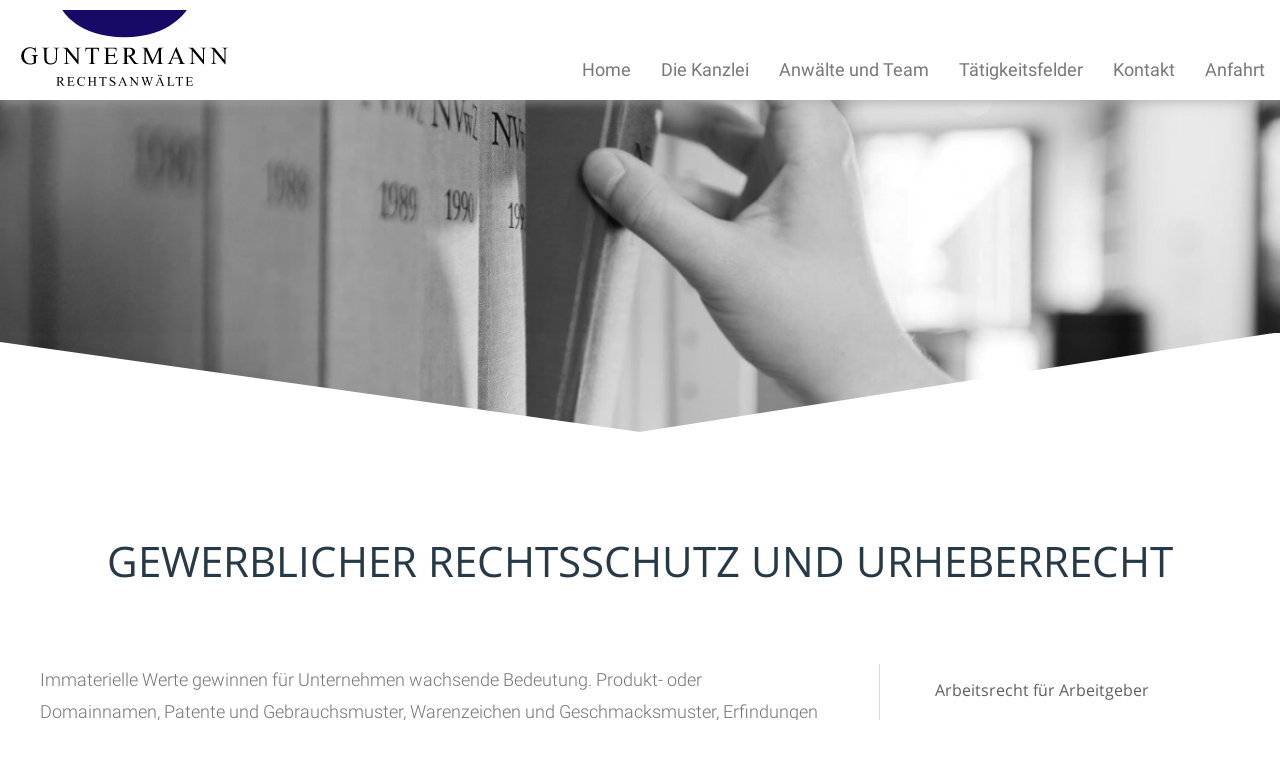

--- FILE ---
content_type: text/html; charset=iso-8859-1
request_url: https://www.arbeitsrechtsanwaelte-rhein-ruhr.de/Gesellschaftsrecht-Arbeitsrecht-Erbrecht/Gesellschaftsrecht-Wirtschaftsrecht-Urheberrecht/index.html
body_size: 4219
content:
<!DOCTYPE HTML>
<html class="no-js" lang="de">

<head>
	<title>Gewerblicher Rechtsschutz und Urheberrecht | Guntermann Rechtsanw&auml;lte | Essen</title>

	<!--<link rel="preload" as="font" type="font/woff2" href="/stream/css/font-awesome-5.10.2/webfonts/fa-solid-900.woff2">-->
	<link rel="preload" as="style" href="/stream/css/font-awesome-5.10.2/css/all.min.css">
	
	<meta http-equiv="Content-Type" content="text/html; charset=iso-8859-1">
	<meta name="viewport" content="width=device-width, initial-scale=1.0">

	<meta name="description" content="Sie haben Fragen zum Urheberrecht und dem gewerblichen Rechtsschutz ?Guntermann Rechtsanwälte in Essen - mittelständische Anwaltskanzlei mit den Schwerpunkten Arbeitsrecht, Gesellschaftsrecht, Erbrecht und Forderungseinzug." />
	<META NAME="author" CONTENT="">
<meta name="GENERATOR" content="cms2web">
<META NAME="publisher" CONTENT="[bense.com] GmbH Dortmund">
<META NAME="copyright" CONTENT="">
<META NAME="keywords" CONTENT="">
<META NAME="page-topic" CONTENT="">
<META NAME="audience" CONTENT="Alle, All">
<META NAME="expires" CONTENT="NEVER">
<META NAME="page-type" CONTENT="">
<META NAME="robots" CONTENT="INDEX,FOLLOW">
	<link href="/stream/css/styles.min.css?version=1664894794" rel="preload" as="style"><link rel="stylesheet" type="text/css" href="/stream/css/styles.min.css?version=1664894794">
<!-- 	<link rel="stylesheet" type="text/css" href="/stream/css/hamburgers.min.css">
	<link rel="stylesheet" type="text/css" href="/stream/css/lmenu.css">
	<link rel="stylesheet" type="text/css" href="/stream/css/minmenu.css">
	<link rel="stylesheet" type="text/css" href="/stream/css/styles.css"> -->

	
	<!--[if lte IE 7]>
	<link rel="stylesheet" type="text/css" href="/stream/css/ie.css">
	<![endif]-->

	<script src="/stream/js/jquery_3_6_0_min.js"></script>
	<!--<script src="/stream/js/jquery-ui_1_13_0.min.js" type="text/javascript" charset="utf-8"></script>-->

	<link rel="shortcut icon" href="/favicon.ico">

		

	

</head>

<body id="layout_2col" class="view">
	<div id="wrap">

	

		<div id="head">

			<div class="_page_margins">
				<div id="mobile-nav-popup">
						<button id="hamburger" class="hamburger hamburger--slider" type="button" aria-label="Hauptmen&uuml;">
							<span class="hamburger-box">
							<span class="hamburger-inner"></span>
							</span>
						</button>
						<div class="drop_menu--container">
								<ul class="drop_menu"><li class="nopath"><a file_id="1" href="/index.html">Home</a></li></li><li class="nopath first"><a file_id="8" href="/Kanzlei-Arbeitsrecht-Gesellschaftsrecht-Erbrecht-Insolvenzrecht-Forderungseinzug-Essen/index.html">Die Kanzlei</a></li><li class="nopath dropdownMenu"><a file_id="7" href="/Anwaelte-Arbeitsrecht-Essen/index.html">Anwälte und Team</a><ul class="level1"><li class="nopath first"><a file_id="9" href="/Anwaelte-Arbeitsrecht-Essen/Anwalt-Arbeitsrecht-Essen-Gesellschaftsrecht-Essen-Ruhrgebiet-NRW/index.html">Rainer Guntermann</a></li><li class="nopath"><a file_id="11" href="/Anwaelte-Arbeitsrecht-Essen/Arbeitsrecht-Essen-Kuendigung-Arbeitszeugnis-Entlassung/index.html">Arno Orth</a></li><li class="nopath"><a file_id="43" href="/Anwaelte-Arbeitsrecht-Essen/Dr.-Anabel-Guntermann/index.html">Dr. Anabel Guntermann</a></li><li class="nopath last"><a file_id="12" href="/Anwaelte-Arbeitsrecht-Essen/Kanzlei-Zwangsvollstreckung-Forderungseinzug-Erbrecht-Arbeitsrecht-Essen-Ruhrgebiet/index.html">Andrea Bohnenkamp</a></li></ul></li><li class="path dropdownMenu"><a file_id="6" href="/Gesellschaftsrecht-Arbeitsrecht-Erbrecht/index.html">Tätigkeitsfelder</a><ul class="level1"><li class="nopath first"><a file_id="14" href="/Gesellschaftsrecht-Arbeitsrecht-Erbrecht/Arbeitsrecht-Arbeitgeber-Zeugnis-Abfindung-Entlassung/index.html">Arbeitsrecht für Arbeitgeber</a></li><li class="nopath"><a file_id="15" href="/Gesellschaftsrecht-Arbeitsrecht-Erbrecht/Arbeitsrecht-Arbeitnehmer-Abfindung-Altersversorgung-Kuendigung-Entlassung-Arbeitszeugnis/index.html">Arbeitsrecht für Arbeitnehmer</a></li><li class="nopath"><a file_id="47" href="/Gesellschaftsrecht-Arbeitsrecht-Erbrecht/Kollektives-Arbeitsrecht/index.html">Kollektives Arbeitsrecht</a></li><li class="nopath"><a file_id="16" href="/Gesellschaftsrecht-Arbeitsrecht-Erbrecht/Wirtschaftsrecht-Handelsrecht-Gesellschaftsrecht/index.html">Handels- und Wirtschaftsrecht</a></li><li class="nopath"><a file_id="17" href="/Gesellschaftsrecht-Arbeitsrecht-Erbrecht/Gesellschaftsrecht-Existenzgruendung-Unternehmensnachfolge-Stiftungen/index.html">Gesellschafts- und Unternehmensrecht</a></li><li class="path active"><a file_id="18" href="/Gesellschaftsrecht-Arbeitsrecht-Erbrecht/Gesellschaftsrecht-Wirtschaftsrecht-Urheberrecht/index.html">Gewerblicher Rechtsschutz und Urheberrecht</a></li><li class="nopath"><a file_id="21" href="/Gesellschaftsrecht-Arbeitsrecht-Erbrecht/Forderungseinzug-Essen-Erbrecht-Essen-Zivilrecht-allgemein/index.html">Allgemeines Zivilrecht</a></li><li class="nopath"><a file_id="45" href="/Gesellschaftsrecht-Arbeitsrecht-Erbrecht/Erbrecht-und-Vorsorgerecht/index.html">Erbrecht und Vorsorgerecht</a></li><li class="nopath"><a file_id="22" href="/Gesellschaftsrecht-Arbeitsrecht-Erbrecht/oeffentliches-Baurecht-Essen-Baurecht-Essen/index.html">Öffentliches Baurecht</a></li><li class="nopath last"><a file_id="49" href="/Gesellschaftsrecht-Arbeitsrecht-Erbrecht/Schiedsverfahren/index.html">Schiedsverfahren</a></li></ul></li><li class="nopath"><a file_id="4" href="/Kanzlei-Arbeitsrecht-Gesellschaftsrecht-Erbrecht-Forderungseinzug-Essen-Ruhrgebiet-NRW/index.html">Kontakt</a></li><li class="nopath dropdownMenu"><a file_id="5" href="/Anwalt-Essen/index.html">Anfahrt</a><ul class="level1"><li class="nopath first"><a file_id="30" href="/Anwalt-Essen/Anfahrt--Anwalt-Insolvenzen-Mahnbescheid-Titulierung-Zwangsvollstreckung-Forderungseinzug/index.html">Bochum, Dortmund, Recklinghausen</a></li><li class="nopath"><a file_id="31" href="/Anwalt-Essen/Anfahrt--Anwalt-Erbrecht-Essen-Testament-Pflichtteil-Vermaechtnis-Freibetraege-Erbe-Erbschein-Essen/index.html">Duisburg, Mülheim, Oberhausen</a></li><li class="nopath"><a file_id="32" href="/Anwalt-Essen/Anfahrt--Anwalt-Stiftungen-auslaendische-Gesellschaftsformen-Schweiz-Existenzgruendung-Unternehmensnachfolge-Essen/index.html">Düsseldorf</a></li><li class="nopath"><a file_id="33" href="/Anwalt-Essen/Anfahrt--Anwalt-Arbeitsrecht-Kuendigung-Entlassung-Abfindung-Altersvorsorge-Arbeitszeugnis-Zeugnis-Entlassung-Arbeitsrecht-Essen/index.html">Wuppertal, Velbert</a></li><li class="nopath last"><a file_id="34" href="/Anwalt-Essen/Anfahrt--Kanzlei-Essen-Forderungseinzug-Erbrecht-Testament-Gesellschaftsrecht-Unternehmen-Arbeitsrecht-Kuendigung-Essen/index.html">Dorsten, Gladbeck, Marl</a></li></ul></ul>						</div>
				</div>
				<nav class="l3-nav">
					<div class="l3-nav__brand">
						<div class="logo">
							<a href="/index.html" aria-label="Zur Startseite"><img src="/stream/images/layout/logo.svg" style="width:207px;height:76px" alt="Logo - Rechtsanw&auml;lte und Fachanw&auml;lte Essen" title="Rechtsanw&auml;lte und Fachanw&auml;lte Essen"></a>
						</div>
					</div>
					<ul class="drop_menu"><li class="nopath"><a file_id="1" href="/index.html">Home</a></li></li><li class="nopath first"><a file_id="8" href="/Kanzlei-Arbeitsrecht-Gesellschaftsrecht-Erbrecht-Insolvenzrecht-Forderungseinzug-Essen/index.html">Die Kanzlei</a></li><li class="nopath dropdownMenu"><a file_id="7" href="/Anwaelte-Arbeitsrecht-Essen/index.html">Anwälte und Team</a><ul class="level1"><li class="nopath first"><a file_id="9" href="/Anwaelte-Arbeitsrecht-Essen/Anwalt-Arbeitsrecht-Essen-Gesellschaftsrecht-Essen-Ruhrgebiet-NRW/index.html">Rainer Guntermann</a></li><li class="nopath"><a file_id="11" href="/Anwaelte-Arbeitsrecht-Essen/Arbeitsrecht-Essen-Kuendigung-Arbeitszeugnis-Entlassung/index.html">Arno Orth</a></li><li class="nopath"><a file_id="43" href="/Anwaelte-Arbeitsrecht-Essen/Dr.-Anabel-Guntermann/index.html">Dr. Anabel Guntermann</a></li><li class="nopath last"><a file_id="12" href="/Anwaelte-Arbeitsrecht-Essen/Kanzlei-Zwangsvollstreckung-Forderungseinzug-Erbrecht-Arbeitsrecht-Essen-Ruhrgebiet/index.html">Andrea Bohnenkamp</a></li></ul></li><li class="path dropdownMenu"><a file_id="6" href="/Gesellschaftsrecht-Arbeitsrecht-Erbrecht/index.html">Tätigkeitsfelder</a><ul class="level1"><li class="nopath first"><a file_id="14" href="/Gesellschaftsrecht-Arbeitsrecht-Erbrecht/Arbeitsrecht-Arbeitgeber-Zeugnis-Abfindung-Entlassung/index.html">Arbeitsrecht für Arbeitgeber</a></li><li class="nopath"><a file_id="15" href="/Gesellschaftsrecht-Arbeitsrecht-Erbrecht/Arbeitsrecht-Arbeitnehmer-Abfindung-Altersversorgung-Kuendigung-Entlassung-Arbeitszeugnis/index.html">Arbeitsrecht für Arbeitnehmer</a></li><li class="nopath"><a file_id="47" href="/Gesellschaftsrecht-Arbeitsrecht-Erbrecht/Kollektives-Arbeitsrecht/index.html">Kollektives Arbeitsrecht</a></li><li class="nopath"><a file_id="16" href="/Gesellschaftsrecht-Arbeitsrecht-Erbrecht/Wirtschaftsrecht-Handelsrecht-Gesellschaftsrecht/index.html">Handels- und Wirtschaftsrecht</a></li><li class="nopath"><a file_id="17" href="/Gesellschaftsrecht-Arbeitsrecht-Erbrecht/Gesellschaftsrecht-Existenzgruendung-Unternehmensnachfolge-Stiftungen/index.html">Gesellschafts- und Unternehmensrecht</a></li><li class="path active"><a file_id="18" href="/Gesellschaftsrecht-Arbeitsrecht-Erbrecht/Gesellschaftsrecht-Wirtschaftsrecht-Urheberrecht/index.html">Gewerblicher Rechtsschutz und Urheberrecht</a></li><li class="nopath"><a file_id="21" href="/Gesellschaftsrecht-Arbeitsrecht-Erbrecht/Forderungseinzug-Essen-Erbrecht-Essen-Zivilrecht-allgemein/index.html">Allgemeines Zivilrecht</a></li><li class="nopath"><a file_id="45" href="/Gesellschaftsrecht-Arbeitsrecht-Erbrecht/Erbrecht-und-Vorsorgerecht/index.html">Erbrecht und Vorsorgerecht</a></li><li class="nopath"><a file_id="22" href="/Gesellschaftsrecht-Arbeitsrecht-Erbrecht/oeffentliches-Baurecht-Essen-Baurecht-Essen/index.html">Öffentliches Baurecht</a></li><li class="nopath last"><a file_id="49" href="/Gesellschaftsrecht-Arbeitsrecht-Erbrecht/Schiedsverfahren/index.html">Schiedsverfahren</a></li></ul></li><li class="nopath"><a file_id="4" href="/Kanzlei-Arbeitsrecht-Gesellschaftsrecht-Erbrecht-Forderungseinzug-Essen-Ruhrgebiet-NRW/index.html">Kontakt</a></li><li class="nopath dropdownMenu"><a file_id="5" href="/Anwalt-Essen/index.html">Anfahrt</a><ul class="level1"><li class="nopath first"><a file_id="30" href="/Anwalt-Essen/Anfahrt--Anwalt-Insolvenzen-Mahnbescheid-Titulierung-Zwangsvollstreckung-Forderungseinzug/index.html">Bochum, Dortmund, Recklinghausen</a></li><li class="nopath"><a file_id="31" href="/Anwalt-Essen/Anfahrt--Anwalt-Erbrecht-Essen-Testament-Pflichtteil-Vermaechtnis-Freibetraege-Erbe-Erbschein-Essen/index.html">Duisburg, Mülheim, Oberhausen</a></li><li class="nopath"><a file_id="32" href="/Anwalt-Essen/Anfahrt--Anwalt-Stiftungen-auslaendische-Gesellschaftsformen-Schweiz-Existenzgruendung-Unternehmensnachfolge-Essen/index.html">Düsseldorf</a></li><li class="nopath"><a file_id="33" href="/Anwalt-Essen/Anfahrt--Anwalt-Arbeitsrecht-Kuendigung-Entlassung-Abfindung-Altersvorsorge-Arbeitszeugnis-Zeugnis-Entlassung-Arbeitsrecht-Essen/index.html">Wuppertal, Velbert</a></li><li class="nopath last"><a file_id="34" href="/Anwalt-Essen/Anfahrt--Kanzlei-Essen-Forderungseinzug-Erbrecht-Testament-Gesellschaftsrecht-Unternehmen-Arbeitsrecht-Kuendigung-Essen/index.html">Dorsten, Gladbeck, Marl</a></li></ul></ul>				</nav>
			</div>
		</div>


		<div class="site-head">

			<div class="head-image">
			<div id="mainimage">
			  <img alt="Rechtsanw&auml;lte und Fachanw&auml;lte Essen" border="0" sizes="100vw"
				  srcset="/stream/imagesized/mainimages/leistungen_sw_768x0.jpg 768w, /stream/imagesized/mainimages/leistungen_sw_1024x0.jpg 1024w, /stream/imagesized/mainimages/leistungen_sw_1366x0.jpg 1366w, /stream/imagesized/mainimages/leistungen_sw_1920x0.jpg 1920w, " src="/stream/imagesized/mainimages/leistungen_sw_0x0.jpg"  /></div>			</div>

			<svg class="separator_type_5_path" preserveAspectRatio="none" viewBox="0 0 100 100" version="1.1" xmlns="http://www.w3.org/2000/svg">
	            <path d="M0 10 L50 100 L100.1 0 L100.1 100 L0 100 Z" fill="#ffffff" stroke="#ffffff" stroke-width="-1"></path>
	            <path d="M0 0 L0 0 L50 100 L100 0 L100 0 Z" fill="rgba(255,255,255,0.01)"></path>
	        </svg>
		</div>


 		<div id="leistung">
            <div class="page_margins">
                <div class="block_content "><h1 style="text-align: center;">Gewerblicher Rechtsschutz und Urheberrecht</h1></div>            </div>
        </div>


		<div id="main">
			<a href="#" class="scrollup">Scroll</a>
			
			<div class="page_margins">
				<div class="page">

					<div id="col1">
						<div id="col1_content" class="clearfix">
							<ul id="sub_nav"><li class="nopath first"><a file_id="14" href="/Gesellschaftsrecht-Arbeitsrecht-Erbrecht/Arbeitsrecht-Arbeitgeber-Zeugnis-Abfindung-Entlassung/index.html">Arbeitsrecht für Arbeitgeber</a></li><li class="nopath"><a file_id="15" href="/Gesellschaftsrecht-Arbeitsrecht-Erbrecht/Arbeitsrecht-Arbeitnehmer-Abfindung-Altersversorgung-Kuendigung-Entlassung-Arbeitszeugnis/index.html">Arbeitsrecht für Arbeitnehmer</a></li><li class="nopath"><a file_id="47" href="/Gesellschaftsrecht-Arbeitsrecht-Erbrecht/Kollektives-Arbeitsrecht/index.html">Kollektives Arbeitsrecht</a></li><li class="nopath"><a file_id="16" href="/Gesellschaftsrecht-Arbeitsrecht-Erbrecht/Wirtschaftsrecht-Handelsrecht-Gesellschaftsrecht/index.html">Handels- und Wirtschaftsrecht</a></li><li class="nopath"><a file_id="17" href="/Gesellschaftsrecht-Arbeitsrecht-Erbrecht/Gesellschaftsrecht-Existenzgruendung-Unternehmensnachfolge-Stiftungen/index.html">Gesellschafts- und Unternehmensrecht</a></li><li class="path active"><a file_id="18" href="/Gesellschaftsrecht-Arbeitsrecht-Erbrecht/Gesellschaftsrecht-Wirtschaftsrecht-Urheberrecht/index.html">Gewerblicher Rechtsschutz und Urheberrecht</a></li><li class="nopath"><a file_id="21" href="/Gesellschaftsrecht-Arbeitsrecht-Erbrecht/Forderungseinzug-Essen-Erbrecht-Essen-Zivilrecht-allgemein/index.html">Allgemeines Zivilrecht</a></li><li class="nopath"><a file_id="45" href="/Gesellschaftsrecht-Arbeitsrecht-Erbrecht/Erbrecht-und-Vorsorgerecht/index.html">Erbrecht und Vorsorgerecht</a></li><li class="nopath"><a file_id="22" href="/Gesellschaftsrecht-Arbeitsrecht-Erbrecht/oeffentliches-Baurecht-Essen-Baurecht-Essen/index.html">Öffentliches Baurecht</a></li><li class="nopath"><a file_id="49" href="/Gesellschaftsrecht-Arbeitsrecht-Erbrecht/Schiedsverfahren/index.html">Schiedsverfahren</a></li></ul>						</div>
					</div>

					<div id="col3">
						<div id="col3_content" class="clearfix">
								<div class="contenttype_cms"><div id="Gewerblicher_Rechtsschutz_Urheberrecht" class="block_content text"><a name="Gewerblicher_Rechtsschutz_Urheberrecht" class="position" id="Gewerblicher_Rechtsschutz_Urheberrecht"></a><p>Immaterielle Werte gewinnen f&uuml;r Unternehmen wachsende Bedeutung. Produkt- oder Domainnamen, Patente und Gebrauchsmuster, Warenzeichen und Geschmacksmuster, Erfindungen und neu entwickelte Herstellungsverfahren sind dauerhafte Aktivposten in Unternehmensbilanzen. Sie zu sichern und zu sch&uuml;tzen, wird im internationalen Wettbewerb zu einer Frage der wirtschaftlichen &Uuml;berlebensf&auml;higkeit.</p>

<p>Die Beratungst&auml;tigkeit von Guntermann Rechtsanw&auml;lte beinhaltet auf diesem Gebiet die Vertretung in patent- und markenrechtlichen Angelegenheiten vor nationalen und internationalen Institutionen, h&auml;ufig in enger Kooperation mit namhaften Patentanwaltskanzleien.</p>

<p>Die Sicherung Ihrer erworbenen Rechte erfolgt sowohl gerichtlich als auch au&szlig;ergerichtlich.</p>

<p>Das vorhandene arbeitsrechtliche Know-how der Kanzlei garantiert daneben eine kompetente Beratung in Bereichen des betrieblichen Vorschlagwesens und dem Recht der Arbeitnehmererfindungen. Auch Verfahren gegen untreue Mitarbeiter werden von uns &ndash; leider in wachsender Zahl &ndash; bis zum staatsanwaltlichen Ermittlungsverfahren und gegebenenfalls bis zur Geltendmachung von Schadensersatzanspr&uuml;chen betreut.</p>

<p>Ein weiteres gro&szlig;es T&auml;tigkeitsfeld bildet die Beratung im Bereich der Gestaltung Ihrer Werbema&szlig;nahmen. Ihre Werbekampagnen sollen unbeeintr&auml;chtigt vom Gesetz gegen den unlauteren Wettbewerb laufen k&ouml;nnen. Sollte Ihre Werbung aber bereits angegriffen worden sein, tragen wir zur Schadensminderung (Aufbrauchfristen, Abschlusserkl&auml;rungen) bei. Selbstverst&auml;ndlich pr&uuml;fen wir auch die Werbung Ihrer Konkurrenz und sichern durch Abmahnungen und die Erwirkung einstweiliger Verf&uuml;gungen Ihre erworbenen Rechte.</p>

<p>Auch Produktpiraterie bek&auml;mpfen wir f&uuml;r unsere Klienten. N&auml;here Einzelheiten teilen wir Ihnen &ndash; aus gegebenem Anlass &ndash; in einem pers&ouml;nlichen Gespr&auml;ch mit.</p>

<p>Last but not least sollen hier kartellrechtliche Fragestellungen aufgef&uuml;hrt sein. Wir verf&uuml;gen &uuml;ber Erfahrungen in Verhandlungen mit Kartellamt und Europ&auml;ischer Kommission sowie in der Vertretung unserer Mandanten in entsprechenden Verfahren.</p></div></div>						</div>
						<div id="ie_clearing">&nbsp;</div>
					</div>

				</div>
			</div>


		</div>

		<div id="push"></div>

	</div>

	<div id="footer">
		<div class="page_margins">
			<div class="page">
					<div class="footer-logo">
						<img src="/stream/images/layout/logo.svg" loading="lazy" style="width:320px;height:118px;" alt="Rechtsanw&auml;lte und Fachanw&auml;lte Essen">
					</div>
				<span class="skip wk_customer"> gtrm-essn 2026-01-22</span><span class="skip wk_wid"> wid-18</span><span class="skip wk_global"> drtm-bns 2026-01-22</span>							</div>
		</div>
	</div>

	<div id="datenschutz">
		Guntermann Rechtsanw&auml;lte | Design und Webservice by <a href="https://www.bense.com" target="_blank" rel="noopener" title="Websiteoptimierung, SEO, SEM, Hosting und Webdesign in Dortmund">bense.com</a> | <a href="/Impressum/index.html" class="wikilink internal" title="Impressum">Impressum</a> | <a href="/Datenschutzerklaerung/index.html" class="wikilink internal" title="Datenschutzerkl&auml;rung">Datenschutzerkl&auml;rung</a> | <a href="/Sitemap/index.html" class="wikilink internal" title="Sitemap">Sitemap</a> | <a href="/Suche/index.html" class="wikilink internal" title="Suche">Suche</a>	</div>

	<a href="tel:+49201827600" aria-label="Jetzt in der Kanzlei anrufen" id="callnowbutton"></a>

	<!--<script type="text/javascript" charset="utf-8">
		// jQuery.noConflict();
		/* jQuery("#mainimage img").reflect({height:0.08,opacity:0.5}); */
	</script>-->


	
	


	<link rel="preload" as="style" href="/stream/css/fonts/roboto/roboto.css">
	<link rel="stylesheet" type="text/css" href="/stream/css/fonts/roboto/roboto.css">
	<link rel="preload" as="style" href="/stream/css/fonts/open-sans/open-sans.css">
	<link rel="stylesheet" type="text/css" href="/stream/css/fonts/open-sans/open-sans.css">
	<script type="text/javascript" src="/stream/js/minmenu.js"></script>
	<script type="text/javascript" src="/stream/js/lmenu.js"></script>
	<script src="/stream/js/jquery.scrolltop.js" type="text/javascript"></script>

	<link rel="stylesheet" href="/stream/css/font-awesome-5.10.2/css/all.min.css">

	
</body>

</html>


--- FILE ---
content_type: text/css;charset=iso-8859-1
request_url: https://www.arbeitsrechtsanwaelte-rhein-ruhr.de/stream/css/styles.min.css?version=1664894794
body_size: 12809
content:
/*!
 * Hamburgers
 * @description Tasty CSS-animated hamburgers
 * @author Jonathan Suh @jonsuh
 * @site https://jonsuh.com/hamburgers
 * @link https://github.com/jonsuh/hamburgers
 */.hamburger{font:inherit;display:inline-block;overflow:visible;margin:0;padding:15px;cursor:pointer;transition-timing-function:linear;transition-duration:.15s;transition-property:opacity,filter;text-transform:none;color:inherit;border:0;background-color:transparent}.hamburger.is-active:hover,.hamburger:hover{opacity:.7}.hamburger.is-active .hamburger-inner,.hamburger.is-active .hamburger-inner:after,.hamburger.is-active .hamburger-inner:before{background-color:#000}.hamburger-box{position:relative;display:inline-block;width:40px;height:24px}.hamburger-inner{top:50%;display:block;margin-top:-2px}.hamburger-inner,.hamburger-inner:after,.hamburger-inner:before{position:absolute;width:40px;height:4px;transition-timing-function:ease;transition-duration:.15s;transition-property:transform;border-radius:4px;background-color:#000}.hamburger-inner:after,.hamburger-inner:before{display:block;content:""}.hamburger-inner:before{top:-10px}.hamburger-inner:after{bottom:-10px}.hamburger--3dx .hamburger-box{perspective:80px}.hamburger--3dx .hamburger-inner{transition:transform .15s cubic-bezier(.645,.045,.355,1),background-color 0s cubic-bezier(.645,.045,.355,1) .1s}.hamburger--3dx .hamburger-inner:after,.hamburger--3dx .hamburger-inner:before{transition:transform 0s cubic-bezier(.645,.045,.355,1) .1s}.hamburger--3dx.is-active .hamburger-inner{transform:rotateY(180deg);background-color:transparent !important}.hamburger--3dx.is-active .hamburger-inner:before{transform:translate3d(0,10px,0) rotate(45deg)}.hamburger--3dx.is-active .hamburger-inner:after{transform:translate3d(0,-10px,0) rotate(-45deg)}.hamburger--3dx-r .hamburger-box{perspective:80px}.hamburger--3dx-r .hamburger-inner{transition:transform .15s cubic-bezier(.645,.045,.355,1),background-color 0s cubic-bezier(.645,.045,.355,1) .1s}.hamburger--3dx-r .hamburger-inner:after,.hamburger--3dx-r .hamburger-inner:before{transition:transform 0s cubic-bezier(.645,.045,.355,1) .1s}.hamburger--3dx-r.is-active .hamburger-inner{transform:rotateY(-180deg);background-color:transparent !important}.hamburger--3dx-r.is-active .hamburger-inner:before{transform:translate3d(0,10px,0) rotate(45deg)}.hamburger--3dx-r.is-active .hamburger-inner:after{transform:translate3d(0,-10px,0) rotate(-45deg)}.hamburger--3dy .hamburger-box{perspective:80px}.hamburger--3dy .hamburger-inner{transition:transform .15s cubic-bezier(.645,.045,.355,1),background-color 0s cubic-bezier(.645,.045,.355,1) .1s}.hamburger--3dy .hamburger-inner:after,.hamburger--3dy .hamburger-inner:before{transition:transform 0s cubic-bezier(.645,.045,.355,1) .1s}.hamburger--3dy.is-active .hamburger-inner{transform:rotateX(-180deg);background-color:transparent !important}.hamburger--3dy.is-active .hamburger-inner:before{transform:translate3d(0,10px,0) rotate(45deg)}.hamburger--3dy.is-active .hamburger-inner:after{transform:translate3d(0,-10px,0) rotate(-45deg)}.hamburger--3dy-r .hamburger-box{perspective:80px}.hamburger--3dy-r .hamburger-inner{transition:transform .15s cubic-bezier(.645,.045,.355,1),background-color 0s cubic-bezier(.645,.045,.355,1) .1s}.hamburger--3dy-r .hamburger-inner:after,.hamburger--3dy-r .hamburger-inner:before{transition:transform 0s cubic-bezier(.645,.045,.355,1) .1s}.hamburger--3dy-r.is-active .hamburger-inner{transform:rotateX(180deg);background-color:transparent !important}.hamburger--3dy-r.is-active .hamburger-inner:before{transform:translate3d(0,10px,0) rotate(45deg)}.hamburger--3dy-r.is-active .hamburger-inner:after{transform:translate3d(0,-10px,0) rotate(-45deg)}.hamburger--3dxy .hamburger-box{perspective:80px}.hamburger--3dxy .hamburger-inner{transition:transform .15s cubic-bezier(.645,.045,.355,1),background-color 0s cubic-bezier(.645,.045,.355,1) .1s}.hamburger--3dxy .hamburger-inner:after,.hamburger--3dxy .hamburger-inner:before{transition:transform 0s cubic-bezier(.645,.045,.355,1) .1s}.hamburger--3dxy.is-active .hamburger-inner{transform:rotateX(180deg) rotateY(180deg);background-color:transparent !important}.hamburger--3dxy.is-active .hamburger-inner:before{transform:translate3d(0,10px,0) rotate(45deg)}.hamburger--3dxy.is-active .hamburger-inner:after{transform:translate3d(0,-10px,0) rotate(-45deg)}.hamburger--3dxy-r .hamburger-box{perspective:80px}.hamburger--3dxy-r .hamburger-inner{transition:transform .15s cubic-bezier(.645,.045,.355,1),background-color 0s cubic-bezier(.645,.045,.355,1) .1s}.hamburger--3dxy-r .hamburger-inner:after,.hamburger--3dxy-r .hamburger-inner:before{transition:transform 0s cubic-bezier(.645,.045,.355,1) .1s}.hamburger--3dxy-r.is-active .hamburger-inner{transform:rotateX(180deg) rotateY(180deg) rotate(-180deg);background-color:transparent !important}.hamburger--3dxy-r.is-active .hamburger-inner:before{transform:translate3d(0,10px,0) rotate(45deg)}.hamburger--3dxy-r.is-active .hamburger-inner:after{transform:translate3d(0,-10px,0) rotate(-45deg)}.hamburger--arrow.is-active .hamburger-inner:before{transform:translate3d(-8px,0,0) rotate(-45deg) scaleX(.7)}.hamburger--arrow.is-active .hamburger-inner:after{transform:translate3d(-8px,0,0) rotate(45deg) scaleX(.7)}.hamburger--arrow-r.is-active .hamburger-inner:before{transform:translate3d(8px,0,0) rotate(45deg) scaleX(.7)}.hamburger--arrow-r.is-active .hamburger-inner:after{transform:translate3d(8px,0,0) rotate(-45deg) scaleX(.7)}.hamburger--arrowalt .hamburger-inner:before{transition:top .1s ease .1s,transform .1s cubic-bezier(.165,.84,.44,1)}.hamburger--arrowalt .hamburger-inner:after{transition:bottom .1s ease .1s,transform .1s cubic-bezier(.165,.84,.44,1)}.hamburger--arrowalt.is-active .hamburger-inner:before{top:0;transition:top .1s ease,transform .1s cubic-bezier(.895,.03,.685,.22) .1s;transform:translate3d(-8px,-10px,0) rotate(-45deg) scaleX(.7)}.hamburger--arrowalt.is-active .hamburger-inner:after{bottom:0;transition:bottom .1s ease,transform .1s cubic-bezier(.895,.03,.685,.22) .1s;transform:translate3d(-8px,10px,0) rotate(45deg) scaleX(.7)}.hamburger--arrowalt-r .hamburger-inner:before{transition:top .1s ease .1s,transform .1s cubic-bezier(.165,.84,.44,1)}.hamburger--arrowalt-r .hamburger-inner:after{transition:bottom .1s ease .1s,transform .1s cubic-bezier(.165,.84,.44,1)}.hamburger--arrowalt-r.is-active .hamburger-inner:before{top:0;transition:top .1s ease,transform .1s cubic-bezier(.895,.03,.685,.22) .1s;transform:translate3d(8px,-10px,0) rotate(45deg) scaleX(.7)}.hamburger--arrowalt-r.is-active .hamburger-inner:after{bottom:0;transition:bottom .1s ease,transform .1s cubic-bezier(.895,.03,.685,.22) .1s;transform:translate3d(8px,10px,0) rotate(-45deg) scaleX(.7)}.hamburger--arrowturn.is-active .hamburger-inner{transform:rotate(-180deg)}.hamburger--arrowturn.is-active .hamburger-inner:before{transform:translate3d(8px,0,0) rotate(45deg) scaleX(.7)}.hamburger--arrowturn.is-active .hamburger-inner:after{transform:translate3d(8px,0,0) rotate(-45deg) scaleX(.7)}.hamburger--arrowturn-r.is-active .hamburger-inner{transform:rotate(-180deg)}.hamburger--arrowturn-r.is-active .hamburger-inner:before{transform:translate3d(-8px,0,0) rotate(-45deg) scaleX(.7)}.hamburger--arrowturn-r.is-active .hamburger-inner:after{transform:translate3d(-8px,0,0) rotate(45deg) scaleX(.7)}.hamburger--boring .hamburger-inner,.hamburger--boring .hamburger-inner:after,.hamburger--boring .hamburger-inner:before{transition-property:none}.hamburger--boring.is-active .hamburger-inner{transform:rotate(45deg)}.hamburger--boring.is-active .hamburger-inner:before{top:0;opacity:0}.hamburger--boring.is-active .hamburger-inner:after{bottom:0;transform:rotate(-90deg)}.hamburger--collapse .hamburger-inner{top:auto;bottom:0;transition-delay:.13s;transition-timing-function:cubic-bezier(.55,.055,.675,.19);transition-duration:.13s}.hamburger--collapse .hamburger-inner:after{top:-20px;transition:top .2s cubic-bezier(.33333,.66667,.66667,1) .2s,opacity .1s linear}.hamburger--collapse .hamburger-inner:before{transition:top .12s cubic-bezier(.33333,.66667,.66667,1) .2s,transform .13s cubic-bezier(.55,.055,.675,.19)}.hamburger--collapse.is-active .hamburger-inner{transition-delay:.22s;transition-timing-function:cubic-bezier(.215,.61,.355,1);transform:translate3d(0,-10px,0) rotate(-45deg)}.hamburger--collapse.is-active .hamburger-inner:after{top:0;transition:top .2s cubic-bezier(.33333,0,.66667,.33333),opacity .1s linear .22s;opacity:0}.hamburger--collapse.is-active .hamburger-inner:before{top:0;transition:top .1s cubic-bezier(.33333,0,.66667,.33333) .16s,transform .13s cubic-bezier(.215,.61,.355,1) .25s;transform:rotate(-90deg)}.hamburger--collapse-r .hamburger-inner{top:auto;bottom:0;transition-delay:.13s;transition-timing-function:cubic-bezier(.55,.055,.675,.19);transition-duration:.13s}.hamburger--collapse-r .hamburger-inner:after{top:-20px;transition:top .2s cubic-bezier(.33333,.66667,.66667,1) .2s,opacity .1s linear}.hamburger--collapse-r .hamburger-inner:before{transition:top .12s cubic-bezier(.33333,.66667,.66667,1) .2s,transform .13s cubic-bezier(.55,.055,.675,.19)}.hamburger--collapse-r.is-active .hamburger-inner{transition-delay:.22s;transition-timing-function:cubic-bezier(.215,.61,.355,1);transform:translate3d(0,-10px,0) rotate(45deg)}.hamburger--collapse-r.is-active .hamburger-inner:after{top:0;transition:top .2s cubic-bezier(.33333,0,.66667,.33333),opacity .1s linear .22s;opacity:0}.hamburger--collapse-r.is-active .hamburger-inner:before{top:0;transition:top .1s cubic-bezier(.33333,0,.66667,.33333) .16s,transform .13s cubic-bezier(.215,.61,.355,1) .25s;transform:rotate(90deg)}.hamburger--elastic .hamburger-inner{top:2px;transition-timing-function:cubic-bezier(.68,-.55,.265,1.55);transition-duration:.275s}.hamburger--elastic .hamburger-inner:before{top:10px;transition:opacity .125s ease .275s}.hamburger--elastic .hamburger-inner:after{top:20px;transition:transform .275s cubic-bezier(.68,-.55,.265,1.55)}.hamburger--elastic.is-active .hamburger-inner{transition-delay:75ms;transform:translate3d(0,10px,0) rotate(135deg)}.hamburger--elastic.is-active .hamburger-inner:before{transition-delay:0s;opacity:0}.hamburger--elastic.is-active .hamburger-inner:after{transition-delay:75ms;transform:translate3d(0,-20px,0) rotate(-270deg)}.hamburger--elastic-r .hamburger-inner{top:2px;transition-timing-function:cubic-bezier(.68,-.55,.265,1.55);transition-duration:.275s}.hamburger--elastic-r .hamburger-inner:before{top:10px;transition:opacity .125s ease .275s}.hamburger--elastic-r .hamburger-inner:after{top:20px;transition:transform .275s cubic-bezier(.68,-.55,.265,1.55)}.hamburger--elastic-r.is-active .hamburger-inner{transition-delay:75ms;transform:translate3d(0,10px,0) rotate(-135deg)}.hamburger--elastic-r.is-active .hamburger-inner:before{transition-delay:0s;opacity:0}.hamburger--elastic-r.is-active .hamburger-inner:after{transition-delay:75ms;transform:translate3d(0,-20px,0) rotate(270deg)}.hamburger--emphatic{overflow:hidden}.hamburger--emphatic .hamburger-inner{transition:background-color .125s ease-in .175s}.hamburger--emphatic .hamburger-inner:before{left:0;transition:transform .125s cubic-bezier(.6,.04,.98,.335),top .05s linear .125s,left .125s ease-in .175s}.hamburger--emphatic .hamburger-inner:after{top:10px;right:0;transition:transform .125s cubic-bezier(.6,.04,.98,.335),top .05s linear .125s,right .125s ease-in .175s}.hamburger--emphatic.is-active .hamburger-inner{transition-delay:0s;transition-timing-function:ease-out;background-color:transparent !important}.hamburger--emphatic.is-active .hamburger-inner:before{top:-80px;left:-80px;transition:left .125s ease-out,top .05s linear .125s,transform .125s cubic-bezier(.075,.82,.165,1) .175s;transform:translate3d(80px,80px,0) rotate(45deg)}.hamburger--emphatic.is-active .hamburger-inner:after{top:-80px;right:-80px;transition:right .125s ease-out,top .05s linear .125s,transform .125s cubic-bezier(.075,.82,.165,1) .175s;transform:translate3d(-80px,80px,0) rotate(-45deg)}.hamburger--emphatic-r{overflow:hidden}.hamburger--emphatic-r .hamburger-inner{transition:background-color .125s ease-in .175s}.hamburger--emphatic-r .hamburger-inner:before{left:0;transition:transform .125s cubic-bezier(.6,.04,.98,.335),top .05s linear .125s,left .125s ease-in .175s}.hamburger--emphatic-r .hamburger-inner:after{top:10px;right:0;transition:transform .125s cubic-bezier(.6,.04,.98,.335),top .05s linear .125s,right .125s ease-in .175s}.hamburger--emphatic-r.is-active .hamburger-inner{transition-delay:0s;transition-timing-function:ease-out;background-color:transparent !important}.hamburger--emphatic-r.is-active .hamburger-inner:before{top:80px;left:-80px;transition:left .125s ease-out,top .05s linear .125s,transform .125s cubic-bezier(.075,.82,.165,1) .175s;transform:translate3d(80px,-80px,0) rotate(-45deg)}.hamburger--emphatic-r.is-active .hamburger-inner:after{top:80px;right:-80px;transition:right .125s ease-out,top .05s linear .125s,transform .125s cubic-bezier(.075,.82,.165,1) .175s;transform:translate3d(-80px,-80px,0) rotate(45deg)}.hamburger--minus .hamburger-inner:after,.hamburger--minus .hamburger-inner:before{transition:bottom .08s ease-out 0s,top .08s ease-out 0s,opacity 0s linear}.hamburger--minus.is-active .hamburger-inner:after,.hamburger--minus.is-active .hamburger-inner:before{transition:bottom .08s ease-out,top .08s ease-out,opacity 0s linear .08s;opacity:0}.hamburger--minus.is-active .hamburger-inner:before{top:0}.hamburger--minus.is-active .hamburger-inner:after{bottom:0}.hamburger--slider .hamburger-inner{top:2px}.hamburger--slider .hamburger-inner:before{top:10px;transition-timing-function:ease;transition-duration:.15s;transition-property:transform,opacity}.hamburger--slider .hamburger-inner:after{top:20px}.hamburger--slider.is-active .hamburger-inner{transform:translate3d(0,10px,0) rotate(45deg)}.hamburger--slider.is-active .hamburger-inner:before{transform:rotate(-45deg) translate3d(-5.71429px,-6px,0);opacity:0}.hamburger--slider.is-active .hamburger-inner:after{transform:translate3d(0,-20px,0) rotate(-90deg)}.hamburger--slider-r .hamburger-inner{top:2px}.hamburger--slider-r .hamburger-inner:before{top:10px;transition-timing-function:ease;transition-duration:.15s;transition-property:transform,opacity}.hamburger--slider-r .hamburger-inner:after{top:20px}.hamburger--slider-r.is-active .hamburger-inner{transform:translate3d(0,10px,0) rotate(-45deg)}.hamburger--slider-r.is-active .hamburger-inner:before{transform:rotate(45deg) translate3d(5.71429px,-6px,0);opacity:0}.hamburger--slider-r.is-active .hamburger-inner:after{transform:translate3d(0,-20px,0) rotate(90deg)}.hamburger--spin .hamburger-inner{transition-timing-function:cubic-bezier(.55,.055,.675,.19);transition-duration:.22s}.hamburger--spin .hamburger-inner:before{transition:top .1s ease-in .25s,opacity .1s ease-in}.hamburger--spin .hamburger-inner:after{transition:bottom .1s ease-in .25s,transform .22s cubic-bezier(.55,.055,.675,.19)}.hamburger--spin.is-active .hamburger-inner{transition-delay:.12s;transition-timing-function:cubic-bezier(.215,.61,.355,1);transform:rotate(225deg)}.hamburger--spin.is-active .hamburger-inner:before{top:0;transition:top .1s ease-out,opacity .1s ease-out .12s;opacity:0}.hamburger--spin.is-active .hamburger-inner:after{bottom:0;transition:bottom .1s ease-out,transform .22s cubic-bezier(.215,.61,.355,1) .12s;transform:rotate(-90deg)}.hamburger--spin-r .hamburger-inner{transition-timing-function:cubic-bezier(.55,.055,.675,.19);transition-duration:.22s}.hamburger--spin-r .hamburger-inner:before{transition:top .1s ease-in .25s,opacity .1s ease-in}.hamburger--spin-r .hamburger-inner:after{transition:bottom .1s ease-in .25s,transform .22s cubic-bezier(.55,.055,.675,.19)}.hamburger--spin-r.is-active .hamburger-inner{transition-delay:.12s;transition-timing-function:cubic-bezier(.215,.61,.355,1);transform:rotate(-225deg)}.hamburger--spin-r.is-active .hamburger-inner:before{top:0;transition:top .1s ease-out,opacity .1s ease-out .12s;opacity:0}.hamburger--spin-r.is-active .hamburger-inner:after{bottom:0;transition:bottom .1s ease-out,transform .22s cubic-bezier(.215,.61,.355,1) .12s;transform:rotate(90deg)}.hamburger--spring .hamburger-inner{top:2px;transition:background-color 0s linear .13s}.hamburger--spring .hamburger-inner:before{top:10px;transition:top .1s cubic-bezier(.33333,.66667,.66667,1) .2s,transform .13s cubic-bezier(.55,.055,.675,.19)}.hamburger--spring .hamburger-inner:after{top:20px;transition:top .2s cubic-bezier(.33333,.66667,.66667,1) .2s,transform .13s cubic-bezier(.55,.055,.675,.19)}.hamburger--spring.is-active .hamburger-inner{transition-delay:.22s;background-color:transparent !important}.hamburger--spring.is-active .hamburger-inner:before{top:0;transition:top .1s cubic-bezier(.33333,0,.66667,.33333) .15s,transform .13s cubic-bezier(.215,.61,.355,1) .22s;transform:translate3d(0,10px,0) rotate(45deg)}.hamburger--spring.is-active .hamburger-inner:after{top:0;transition:top .2s cubic-bezier(.33333,0,.66667,.33333),transform .13s cubic-bezier(.215,.61,.355,1) .22s;transform:translate3d(0,10px,0) rotate(-45deg)}.hamburger--spring-r .hamburger-inner{top:auto;bottom:0;transition-delay:0s;transition-timing-function:cubic-bezier(.55,.055,.675,.19);transition-duration:.13s}.hamburger--spring-r .hamburger-inner:after{top:-20px;transition:top .2s cubic-bezier(.33333,.66667,.66667,1) .2s,opacity 0s linear}.hamburger--spring-r .hamburger-inner:before{transition:top .1s cubic-bezier(.33333,.66667,.66667,1) .2s,transform .13s cubic-bezier(.55,.055,.675,.19)}.hamburger--spring-r.is-active .hamburger-inner{transition-delay:.22s;transition-timing-function:cubic-bezier(.215,.61,.355,1);transform:translate3d(0,-10px,0) rotate(-45deg)}.hamburger--spring-r.is-active .hamburger-inner:after{top:0;transition:top .2s cubic-bezier(.33333,0,.66667,.33333),opacity 0s linear .22s;opacity:0}.hamburger--spring-r.is-active .hamburger-inner:before{top:0;transition:top .1s cubic-bezier(.33333,0,.66667,.33333) .15s,transform .13s cubic-bezier(.215,.61,.355,1) .22s;transform:rotate(90deg)}.hamburger--stand .hamburger-inner{transition:transform 75ms cubic-bezier(.55,.055,.675,.19) .15s,background-color 0s linear 75ms}.hamburger--stand .hamburger-inner:before{transition:top 75ms ease-in 75ms,transform 75ms cubic-bezier(.55,.055,.675,.19) 0s}.hamburger--stand .hamburger-inner:after{transition:bottom 75ms ease-in 75ms,transform 75ms cubic-bezier(.55,.055,.675,.19) 0s}.hamburger--stand.is-active .hamburger-inner{transition:transform 75ms cubic-bezier(.215,.61,.355,1) 0s,background-color 0s linear .15s;transform:rotate(90deg);background-color:transparent !important}.hamburger--stand.is-active .hamburger-inner:before{top:0;transition:top 75ms ease-out .1s,transform 75ms cubic-bezier(.215,.61,.355,1) .15s;transform:rotate(-45deg)}.hamburger--stand.is-active .hamburger-inner:after{bottom:0;transition:bottom 75ms ease-out .1s,transform 75ms cubic-bezier(.215,.61,.355,1) .15s;transform:rotate(45deg)}.hamburger--stand-r .hamburger-inner{transition:transform 75ms cubic-bezier(.55,.055,.675,.19) .15s,background-color 0s linear 75ms}.hamburger--stand-r .hamburger-inner:before{transition:top 75ms ease-in 75ms,transform 75ms cubic-bezier(.55,.055,.675,.19) 0s}.hamburger--stand-r .hamburger-inner:after{transition:bottom 75ms ease-in 75ms,transform 75ms cubic-bezier(.55,.055,.675,.19) 0s}.hamburger--stand-r.is-active .hamburger-inner{transition:transform 75ms cubic-bezier(.215,.61,.355,1) 0s,background-color 0s linear .15s;transform:rotate(-90deg);background-color:transparent !important}.hamburger--stand-r.is-active .hamburger-inner:before{top:0;transition:top 75ms ease-out .1s,transform 75ms cubic-bezier(.215,.61,.355,1) .15s;transform:rotate(-45deg)}.hamburger--stand-r.is-active .hamburger-inner:after{bottom:0;transition:bottom 75ms ease-out .1s,transform 75ms cubic-bezier(.215,.61,.355,1) .15s;transform:rotate(45deg)}.hamburger--squeeze .hamburger-inner{transition-timing-function:cubic-bezier(.55,.055,.675,.19);transition-duration:75ms}.hamburger--squeeze .hamburger-inner:before{transition:top 75ms ease .12s,opacity 75ms ease}.hamburger--squeeze .hamburger-inner:after{transition:bottom 75ms ease .12s,transform 75ms cubic-bezier(.55,.055,.675,.19)}.hamburger--squeeze.is-active .hamburger-inner{transition-delay:.12s;transition-timing-function:cubic-bezier(.215,.61,.355,1);transform:rotate(45deg)}.hamburger--squeeze.is-active .hamburger-inner:before{top:0;transition:top 75ms ease,opacity 75ms ease .12s;opacity:0}.hamburger--squeeze.is-active .hamburger-inner:after{bottom:0;transition:bottom 75ms ease,transform 75ms cubic-bezier(.215,.61,.355,1) .12s;transform:rotate(-90deg)}.hamburger--vortex .hamburger-inner{transition-timing-function:cubic-bezier(.19,1,.22,1);transition-duration:.2s}.hamburger--vortex .hamburger-inner:after,.hamburger--vortex .hamburger-inner:before{transition-delay:.1s;transition-timing-function:linear;transition-duration:0s}.hamburger--vortex .hamburger-inner:before{transition-property:top,opacity}.hamburger--vortex .hamburger-inner:after{transition-property:bottom,transform}.hamburger--vortex.is-active .hamburger-inner{transition-timing-function:cubic-bezier(.19,1,.22,1);transform:rotate(765deg)}.hamburger--vortex.is-active .hamburger-inner:after,.hamburger--vortex.is-active .hamburger-inner:before{transition-delay:0s}.hamburger--vortex.is-active .hamburger-inner:before{top:0;opacity:0}.hamburger--vortex.is-active .hamburger-inner:after{bottom:0;transform:rotate(90deg)}.hamburger--vortex-r .hamburger-inner{transition-timing-function:cubic-bezier(.19,1,.22,1);transition-duration:.2s}.hamburger--vortex-r .hamburger-inner:after,.hamburger--vortex-r .hamburger-inner:before{transition-delay:.1s;transition-timing-function:linear;transition-duration:0s}.hamburger--vortex-r .hamburger-inner:before{transition-property:top,opacity}.hamburger--vortex-r .hamburger-inner:after{transition-property:bottom,transform}.hamburger--vortex-r.is-active .hamburger-inner{transition-timing-function:cubic-bezier(.19,1,.22,1);transform:rotate(-765deg)}.hamburger--vortex-r.is-active .hamburger-inner:after,.hamburger--vortex-r.is-active .hamburger-inner:before{transition-delay:0s}.hamburger--vortex-r.is-active .hamburger-inner:before{top:0;opacity:0}.hamburger--vortex-r.is-active .hamburger-inner:after{bottom:0;transform:rotate(-90deg)}@charset "utf-8";*{margin:0;padding:0}html{height:100%;margin-bottom:-1px;overflow-y:scroll;max-height:100%}span.marker{color:#006}.trenner{margin-bottom:2em}body{background:#fff;text-align:left;font-weight:300;font-family:'Roboto',Arial,sans-serif;font-size:18px;color:#757575;line-height:1.8em;height:100%;max-height:100%;margin:0 auto}img{border:0 solid}strong{color:#484848}p{margin:0 0 1em 0}ul,ol,dl{margin:1em 0 1em 2em}li{line-height:1.7em;margin-left:0}dd{margin:0 0 1em 2em}.tparrows:hover{background:rgba(0,0,0,0.4) !important}.clearfix:after{content:".";display:block;height:0;clear:both;visibility:hidden}.clearfix{display:block}#ie_clearing{display:none}.skip{position:absolute;top:-1000em;left:-1000em}.subcolumns{display:table;width:100%;table-layout:fixed}.c14l,.c15l,.c20l,.c25l,.c33l,.c40l,.c38l,.c50l,.c55l,.c60l,.c62l,.c66l,.c75l,.c80l{float:left}.c14r,.c15r,.c20r,.c25r,.c33r,.c40r,.c38r,.c50r,.c55r,.c60r,.c66r,.c62r,.c75r,.c80r{float:right;margin-left:-5px}.c14l,.c14r{width:14%}.c15l,.c15r{width:15%}.c20l,.c20r{width:20%}.c40l,.c40r{width:40%}.c60l,.c60r{width:60%}.c80l,.c80r{width:80%}.c25l,.c25r{width:25%}.c33l,.c33r{width:33.333%}.c50l,.c50r{width:50%}.c55l,.c55r{width:55%}.c66l,.c66r{width:66.666%}.c75l,.c75r{width:75%}.c38l,.c38r{width:38.2%}.c62l,.c62r{width:61.8%}.subc{padding:0 .5em}.subcl{padding:0 1em 0 0}.subcr{padding:0 0 0 1em}.c55l{margin-right:20px}.edit_toolbar{position:fixed}td{vertical-align:top}.page_margins{margin:0 auto;max-width:1200px;position:relative;padding:0 20px}body a{color:#006;text-decoration:none}body a:hover{text-decoration:underline}#main{padding-top:60px;padding-bottom:100px}#head{position:fixed;width:100%;height:100px;top:0;z-index:100;background:#fff;box-shadow:1px 4px 8px rgba(163,163,163,0.5)}.site-head{position:relative;display:block;width:100%;text-align:center;color:#bbb;z-index:1;margin-top:100px;max-height:calc(60vh - 100px);overflow:hidden}.site-head .head-image{max-height:100%;height:100%}.site-head .head-image #mainimage{height:100%}.site-head .head-image img{width:100%;height:100%;object-fit:cover;min-height:calc(60vh - 100px)}@media only screen and (min-width:1280px){.site-head .head-image img{transform:translateY(-25%)}}.main-head{margin-top:75px;min-height:500px;padding:0 70px}.site-mainimage{position:relative;display:table;width:100%;z-index:2;margin-top:100px;height:calc(60vh - 100px)}#mainimage img{width:100%}.logo{margin-top:10px;margin-left:5px;float:left;z-index:500;position:absolute}.kontakt{height:40px;border-bottom:1px solid #dcdddf;color:#fff;font:normal 16px 'Roboto'}.kontakt p{text-align:center;line-height:37px}.kontakt a{color:#fff}.kontakt img{padding:0 10px;margin-bottom:-8px}.kontakt_tb{float:right;height:40px;width:400px;background-color:#cd201f}.kontakt_tb strong{color:#fff}.kontakt_tb span{color:#fff;padding-right:10px}.kontakt table{float:right}.kontakt_titel{color:#787878;float:left;margin-left:20px}.slogan{display:grid;justify-content:center;align-items:center;height:100vh;width:100%}.centered-element{font-size:49px;color:#555;font-family:"Times";line-height:normal;font-weight:300;max-width:650px}.centered-element big{font-size:69px;color:#006}.separator_type_5_path{height:100px;width:100%;position:absolute;bottom:-1px;left:0;z-index:4;padding:0}.separator_type_5_path.top{width:100%;position:absolute;top:-1px;left:0;-moz-transform:scaleY(-1);-o-transform:scaleY(-1);-webkit-transform:scaleY(-1);transform:scaleY(-1);filter:FlipV;-ms-filter:"FlipV"}svg:not(:root){overflow:hidden}#nav ul li a:hover{color:#646464}ul#sub_nav{margin:0 0 50px 0;padding:10px 30px}ul#sub_nav li{padding:0;margin:0 0 7px 0;list-style:none;text-decoration:none}ul#sub_nav li a{display:block;padding:5px 0 5px 20px;font:normal 16px 'Open Sans',Arial,sans-serif;color:#5f5f5f;text-decoration:none;border-left:5px solid transparent}ul#sub_nav li.active a{color:#263947;text-decoration:none;border-left:5px solid #263947}ul#sub_nav li.path a{color:#263947;text-decoration:none;border-left:5px solid #263947}ul#sub_nav li a:hover{color:#263947;text-decoration:none;border-left:5px solid #263947}ul#sub_nav .level1{margin:0 0 1em 0}ul#sub_nav .level1 li a:hover{background:0;color:#f6f6f6;text-decoration:none}ul#sub_nav .level1 li{padding:0;margin:0 0 1px 0;list-style:none;text-decoration:none}ul#sub_nav .level1 li a{display:block;padding:5px 0 5px 50px;font:normal 16px 'Open Sans',Arial,sans-serif;color:#5f5f5f;text-decoration:none;border-left:5px solid transparent}ul#sub_nav .level1 li.active a{color:#263947;text-decoration:none;background:transparent;border-left:5px solid #263947}ul#sub_nav .level1 li.path a{color:#263947;text-decoration:none;background:transparent;border-left:5px solid #263947}ul#sub_nav .level1 li a:hover{color:#263947;text-decoration:none;background:transparent;border-left:5px solid #263947}#leistung{margin-top:100px}.headline{margin-bottom:25px}h1{color:#263947;font:normal 42px 'Open Sans',sans-serif;margin:5px 0 0 0;padding-bottom:15px;text-transform:uppercase}h2{color:#263947;font:normal 24px 'Open Sans',sans-serif;padding-bottom:30px;text-transform:uppercase}h4{color:#263947;font:bold 24px 'Open Sans',sans-serif;padding-bottom:15px;text-transform:uppercase}h4{color:#263947;font:bold 18px 'Open Sans',sans-serif;padding-bottom:15px;text-transform:uppercase}#col1{float:right;width:30%;border-left:1px solid rgba(151,164,174,0.40)}#col1_content{line-height:1.5em}#col3{padding-top:0}#col3_content{margin-bottom:40px;min-height:300px;height:auto !important;height:300px}#location{line-height:50px;padding-left:20px;padding-right:15px;margin-bottom:0;padding-top:115px;font-size:14px;font-weight:300;font-family:'Roboto',Verdana,sans-serif;background:#f4f4f4;color:#697375}#location a{color:#697375;font-weight:300}#location a:hover{color:#015583;text-decoration:none}.locbg{background:url(/stream/images/layout/location_bg.png) no-repeat left center;padding-left:35px}.tb_image.align_right{margin-left:20px;margin-top:5px}.tb_image.align_top{margin-bottom:15px}.block_content.text{margin-bottom:3em}.start{padding:20px;border:1px solid #d4d4d4}.start .block_content.text{margin:3em 0}.start .block_content.text a{color:#767676}.start .block_content.text a:hover{color:#006;text-decoration:none}.start .fa,.start .fab,.start .fad,.start .fal,.start .far,.start .fas{margin-right:0 !important}body#intropage #col1,body#intropage #teaser,body#intropage .main-head{display:none}body#intropage #col2{display:none}body#intropage #col3{margin:0}body#intropage h3{text-align:center}body#layout_1col #col1{display:none}body#layout_1col #col3{margin:0}body#layout_1col #nav ul li a:hover{color:#006;border-bottom:2px solid #006}body#layout_1col #main{padding-top:60px}body#layout_2col #header .mainimage img{width:auto;height:146px}body#layout_2col #col3{margin:0 35% 0 0}body#layout_2col #col2{display:none}body#layout_2col #head{background:#fff;height:100px;position:fixed;box-shadow:1px 4px 8px rgba(163,163,163,0.5);z-index:100}body#layout_2col #nav ul li a:hover{color:#263947;border-bottom:2px solid #263947}ul{margin:0 0 1em 2em}#footer{background:0;font-size:14px;text-align:left;line-height:1.4em;color:#8b8b8b;padding:20px 0 10px 0}#footer span{color:#263947}#footer a:hover{text-decoration:none;color:#263947}#footer .kwlayer,#footer .kwlayer a{color:#fff;text-align:center;line-height:1.5em;margin-top:10px;font-size:10px;background:#263947}.footer-logo{text-align:center}#datenschutz{border-top:2px solid #eee;padding:20px;text-align:center;font-size:12px;color:#8f8f8f}#datenschutz a{font-size:12px;color:#8f8f8f}#datenschutz a:hover{font-size:12px;color:#263947}.portale{display:flex;flex-direction:row;flex-wrap:wrap}.portale>*{flex:1 1 25%;min-width:25%}.portale .block_content{margin-bottom:0}@media screen and (max-width:1280px){.p1{flex-basis:100%;text-align:center}.p2{text-align:center}}@media screen and (max-width:769px){.portale>*{flex-basis:100%}}.block_content.text_title{margin-bottom:2em}.block_content.contactform{line-height:135%}#col3 .tb_image{display:block;width:100%}.scrollup{width:40px;height:40px;opacity:1;position:fixed;bottom:13px;left:15px;border:2px solid #fff;display:none;text-indent:-9999px;background:#b8b8b8 url(/stream/images/layout/top.png) no-repeat center center;z-index:999999;background-clip:padding-box;padding:5px 5px;border-radius:50%}.scrollup:hover{opacity:1;background:url(/stream/images/layout/top.png) no-repeat center center;background-clip:padding-box;padding:5px 5px;background-color:#006}#social a:hover{opacity:.7}.subcl{padding:0}.subc{padding:0}.subcr{padding:0}table.standard{width:100%;max-width:100%;margin-bottom:20px}table.standard a{color:#4c4c4c}table.standard td,table.standard th{padding:5px;font-size:15px;vertical-align:top;background:#f2f2f2}table.standard th{height:20px;text-align:left;font-size:13px;text-shadow:1px 1px 0 #646464;vertical-align:middle;color:#006;background:#f9f9f9;background:linear-gradient(to bottom,#f9f9f9 38%,#ededed 72%,#e2e2e2 100%);filter:progid:DXImageTransform.Microsoft.gradient(startColorstr='#f9f9f9',endColorstr='#e2e2e2',GradientType=0)}table.standard p{margin:0}table.standard tr:nth-child(even) td{background:#646464 !important}.c50l,.c50r{width:47%}.Datenschutz{font-size:14px;line-height:1.4em;text-align:left}.Datenschutz a{font-size:14px;line-height:1.5em}.scroll-down{position:absolute;bottom:40px;display:inline-block;font-size:40px;line-height:32px;left:50%;z-index:3000;margin-left:-16px;color:#fff;-webkit-animation:scrolling 1s infinite;animation:scrolling 1s infinite}.scroll-down:hover{opacity:.6;filter:Alpha(Opacity=60);text-decoration:none}.btn-fb{border-radius:0;font-family:'Roboto' Arial;color:#fff;font-size:16px;background:#006;padding:15px 20px 15px 20px;text-decoration:none}.btn-fb:hover{border-radius:0;font-family:'Roboto' Arial;color:#006;font-size:16px;background:#ececec;padding:15px 20px 15px 20px;text-decoration:none}#buttons{flex-direction:column;align-items:flex-start;justify-content:center;position:fixed;display:inline-flex;vertical-align:middle;right:-1px;top:50%;transform:translateY(-52%);z-index:5}.btn-primary{color:#fff;background:#006;padding:.5rem 1rem;font-size:1.25rem;line-height:1.5;border-radius:.3rem;margin-top:2px;border:1px solid #006;width:100%}.btn-primary:hover{background:#fff;text-decoration:none;color:#006}#buttons .fa,#buttons .fas{display:inline-block;margin-right:12px;font-size:inherit;text-rendering:auto;-webkit-font-smoothing:antialiased;-moz-osx-font-smoothing:grayscale}.btn-sm{display:inline-block;margin-right:12px;font-size:inherit;text-rendering:auto;-webkit-font-smoothing:antialiased;-moz-osx-font-smoothing:grayscale}@media(max-width:1590px){#buttons{transform:translate(100%,-52%)}#buttons .btn-primary{transform:translateX(-45px);transition:transform .5s}#buttons .btn-primary:hover{transform:translateX(-90%)}}.ugrid .block_content{height:100%}.card-image{height:380px !important}.card-flex-container p{font-family:'Roboto',Arial,sans-serif !important;line-height:1.5em}.card-title{font-size:26px !important;color:#006}.card-main-image{transform:scale(1.0) !important}.card-button{background:#006 !important}#gallery_365{margin-bottom:50px}.grid{display:grid !important}.example{height:100vh}.objectfit-cover,.objectfit-cover .text{width:100%;min-height:500px;height:100%;position:relative}.objectfit-cover .tb_image{width:100%;height:100%;object-fit:cover;margin:0 0 -5px 5px;position:absolute}.tb__container .block_content{padding:15px}.main-head .text{height:100%;margin-right:auto;margin-left:auto;padding:4em 0;max-width:600px;min-height:300px;margin-bottom:0 !important;text-align:center}.main-head .text span.marker strong{font:300 50px 'Roboto',Arial,sans-serif;text-align:center;margin-bottom:30px;color:#006}.main-head .text span.marker{text-align:center;color:#555;font:300 38px 'Roboto',Arial,sans-serif;line-height:1.3em}.portale{display:flex;flex-direction:row;flex-wrap:wrap}.portale>*{flex:1 1 25%;min-width:25%}@media screen and (max-width:1280px){.p1{flex-basis:100%}}@media screen and (max-width:769px){.portale>*{flex-basis:100%}}.subcolumns{display:flex}.subcolumns>*{flex:1}@media screen and (max-width:900px){.c50l,.c50r{width:100%;float:none}.subcolumns{flex-direction:column}.main-head{margin-top:0;padding:0 25px}.headline{margin-bottom:20px}#teaser{margin-top:210px}}@media screen and (max-width:909px){otto{display:none}}.card-button.cbbtn{display:none}.nummer{background:#006;padding:30px;color:#fff}.nummer h3{color:#fff;font-size:22px;font-weight:800}.nummer h4{color:#fff;font-size:30px;font-weight:800}#callnowbutton{display:none;position:fixed;text-decoration:none;z-index:2147483647;width:65px;height:65px;border-radius:50%;border:2px white solid;bottom:5px;transform:scale(0.8);right:5px;background:url("[data-uri]") center / 40px 40px no-repeat #006}@media screen and (max-width:1024px){body#layout_1col .site-head .head-image img{margin-top:-100px}}@media screen and (max-width:767px){.kontakt_tb{width:375px}.kontakt_titel,.footer-menu,.footer-kontakt,#col1{display:none}.logo img{width:240px !important;margin-top:2px}.centered-element big{font-size:40px;color:#006}.block_content.text{margin-bottom:1em}.centered-element{font-size:30px;max-width:320px}#main{padding-top:60px;padding-bottom:70px}h1{font:normal 38px 'Open Sans',sans-serif}h2{font:normal 20px 'Open Sans',sans-serif}.footer-logo{margin-bottom:25px}#wrap{margin:0 auto -0}#push{height:0}#callnowbutton{display:block}.main-head .text span.marker strong{font:300 40px 'Roboto',Arial,sans-serif}.main-head .text span.marker{font:300 30px 'Roboto',Arial,sans-serif}body#layout_1col .headline h2{font:500 30px 'Roboto',Arial,sans-serif,sans-serif}body#layout_1col .site-head{height:40vh}body#layout_1col .site-head .head-image img{height:auto;margin-top:70px;min-height:calc(40vh - 100px)}.objectfit-cover,.objectfit-cover .text{width:100%;min-height:300px;height:100%;position:relative}.main-head .text{min-height:150px}body#layout_3col #col3{margin-right:0}body#layout_2col #col3{margin:0}.site-head{margin-top:0;height:60vh}.work{display:none}.site-mainimage{margin-top:200px}body#layout_1col #main{padding-top:40px}.separator_type_5_path{height:60px}}.rmm{width:100%;min-width:100%;position:absolute;display:block;padding:0;text-align:right;float:right;right:0;top:70px}.rmm *{-webkit-tap-highlight-color:transparent !important;font:normal 20px "Times New Roman",sans-serif;text-transform:none}.rmm a{color:#d22234;text-decoration:none}.rmm .rmm-main-list,.rmm .rmm-main-list li{margin:0;padding:0 20px 0 0}.rmm ul{display:block;width:auto !important;margin:0 auto !important;overflow:hidden;list-style:none}.rmm ul li ul,.rmm ul li ul li,.rmm ul li ul li a{display:none !important;height:0 !important;width:0 !important}.rmm .rmm-main-list li{display:inline;padding:0;margin:0 !important}.rmm .rmm-main-list li.active{color:#fff;border-bottom:2px solid transparent;text-decoration:none}.rmm .rmm-main-list li.active:hover{border-bottom:none !important}.rmm-toggled{display:none;width:100%;position:relative;overflow:hidden;margin:0 auto !important}.rmm-button:hover{cursor:pointer}.rmm .rmm-toggled ul{display:none;margin:0 !important;padding:0 !important;background:#fff}.rmm .rmm-toggled ul li{display:block;margin:0 auto !important}.rmm.minimal a{color:#585858}.rmm.minimal a:hover{color:#d22234;border-bottom:2px solid #d22234;text-decoration:none}.rmm.minimal .rmm-main-list li a{display:inline-block;padding:5px 14px;margin:0;font:normal 20px "Times New Roman",sans-serif;text-transform:none}.rmm.minimal .rmm-main-list li.active{display:inline-block;font:normal 20px "Times New Roman",sans-serif;text-transform:none}.rmm.minimal .rmm-toggled{width:100;min-height:36px}.rmm.minimal .rmm-toggled-controls{display:block;height:55px;color:#333;text-align:left;position:relative}.rmm.minimal .rmm-toggled-title{position:relative;top:9px;left:9px;font-size:16px;color:#fff}.rmm.minimal .rmm-button{display:block;position:absolute;right:33px;top:7px}.rmm.minimal .rmm-button span{display:block;margin:4px 0 4px 0;height:2px;background:#fff;width:25px}.rmm.minimal .rmm-toggled ul li a{display:block;width:100%;text-align:center;padding:5px 14px;border-bottom:1px solid #dedede;color:#333}.rmm.minimal .rmm-toggled ul li a:hover{color:#d22234}.rmm.minimal .rmm-toggled ul li:first-child a{border-top:1px solid #dedede}#head.head-mini .rmm.minimal a{color:#585858}#head.head-mini .rmm-main-list li a{color:#585858}#head.head-mini .rmm.minimal a:hover{color:#d22234;border-bottom:2px solid #d22234}#head.head-mini .rmm .rmm-main-list li.active a{color:#d22234;border-bottom:2px solid #d22234}#head.head-mini .rmm.minimal .rmm-button span{background:#585858}body#layout_1col .rmm.minimal a,body#layout_2col .rmm.minimal a,body#layout_3col .rmm.minimal a{color:#585858}body#layout_1col .rmm-main-list li a,body#layout_2col .rmm-main-list li a,body#layout_3col .rmm-main-list li a{color:#585858}body#layout_1col .rmm.minimal a:hover,body#layout_2col .rmm.minimal a:hover,body#layout_3col .rmm.minimal a:hover{color:#d22234;border-bottom:2px solid #d22234}body#layout_1col .rmm .rmm-main-list li.active a,body#layout_2col .rmm .rmm-main-list li.active a,body#layout_3col .rmm .rmm-main-list li.active a{color:#d22234;border-bottom:2px solid #d22234}body#layout_1col .rmm.minimal .rmm-button span,body#layout_2col .rmm.minimal .rmm-button span,body#layout_3col .rmm.minimal .rmm-button span{background:#d22234}body#layout_1col .rmm .rmm-main-list li.active:hover,body#layout_2col .rmm .rmm-main-list li.active:hover,body#layout_3col .rmm .rmm-main-list li.active:hover{border-bottom:none !important}.block_content.text_responsive.tb{display:flex}@media only screen and (max-width:768px){.block_content.text_responsive.tb{flex-direction:column}.block_content.text_responsive.tb .tb__image img{max-width:100%}}.block_content.text_responsive.tb.tb_image-align_top{flex-direction:column}.block_content.text_responsive.tb.tb_image-align_bottom{flex-direction:column}.block_content.text_responsive.tb.tb_image-align_bottom .tb__image{order:1}@media only screen and (min-width:768px){.block_content.text_responsive.tb .tb__image_align_right{order:1}}.block_content.text_responsive.tb.tb_image-float_right{display:block}.block_content.text_responsive.tb.tb_image-float_right .tb__image{float:right}@media only screen and (max-width:300px){.block_content.text_responsive.tb.tb_image-float_right{display:flex;flex-direction:column}.block_content.text_responsive.tb.tb_image-float_right .tb__image img{max-width:100%}}.block_content.text_responsive.tb.tb_image-float_left{display:block}.block_content.text_responsive.tb.tb_image-float_left .tb__image{float:left}@media only screen and (max-width:300px){.block_content.text_responsive.tb.tb_image-float_left{display:flex;flex-direction:column}.block_content.text_responsive.tb.tb_image-float_left .tb__image img{max-width:100%}}#mobile-nav-popup{font-size:25px}@media only screen and (min-width:1200px){#mobile-nav-popup{display:none}}#mobile-nav-popup #hamburger{position:fixed;right:0;top:24px;z-index:9999;color:white}#mobile-nav-popup .is-active{transform:translateX(0) !important;transition:all .3s ease}#mobile-nav-popup .display-flex{display:flex}#mobile-nav-popup .drop_menu--container{position:fixed;top:0;left:0;right:0;bottom:0;width:100%;height:100%;z-index:999;overflow:auto;display:flex;transform:translateX(100%);background-color:rgba(255,255,255,0.96);align-items:center;justify-content:center;transition:all .3s ease}#mobile-nav-popup #drop_menu,#mobile-nav-popup .drop_menu{opacity:1;z-index:999;display:block;width:100%;flex-direction:column;background-color:rgba(255,255,255,0);margin:auto}#mobile-nav-popup #drop_menu a,#mobile-nav-popup .drop_menu a,#mobile-nav-popup #drop_menu li,#mobile-nav-popup .drop_menu li{color:#4b4339}#mobile-nav-popup #drop_menu a:hover,#mobile-nav-popup .drop_menu a:hover,#mobile-nav-popup #drop_menu li:hover,#mobile-nav-popup .drop_menu li:hover{color:#006;text-decoration:none}#mobile-nav-popup #drop_menu a,#mobile-nav-popup .drop_menu a{padding:12px 0}#mobile-nav-popup #drop_menu li,#mobile-nav-popup .drop_menu li{display:flex;align-items:center;flex-direction:column;height:auto;padding:0}#mobile-nav-popup #drop_menu li.dropdownMenu a,#mobile-nav-popup .drop_menu li.dropdownMenu a{position:relative}#mobile-nav-popup #drop_menu li.dropdownMenu:has(ul.is-active),#mobile-nav-popup .drop_menu li.dropdownMenu:has(ul.is-active){background-color:0}#mobile-nav-popup #drop_menu li.dropdownMenu:has(ul.is-active) a:after,#mobile-nav-popup .drop_menu li.dropdownMenu:has(ul.is-active) a:after{top:calc(50% - 20px);right:calc(-30px - 20px)}#mobile-nav-popup #drop_menu li.dropdownMenu>a>.l3arrow,#mobile-nav-popup .drop_menu li.dropdownMenu>a>.l3arrow{position:absolute;width:50px;height:100%;left:100%;top:0;display:flex;align-items:center;justify-content:center}#mobile-nav-popup #drop_menu li.dropdownMenu>a>.l3arrow svg,#mobile-nav-popup .drop_menu li.dropdownMenu>a>.l3arrow svg{width:30%;transition:all .1s ease-in}#mobile-nav-popup #drop_menu li.dropdownMenu>a>.l3arrow.is-active svg,#mobile-nav-popup .drop_menu li.dropdownMenu>a>.l3arrow.is-active svg{transform:rotate(90deg)}#mobile-nav-popup #drop_menu .level1,#mobile-nav-popup .drop_menu .level1,#mobile-nav-popup #drop_menu .level2,#mobile-nav-popup .drop_menu .level2{font-size:16px;display:none;transform:translateX(100%);transition:all .3s ease;box-shadow:none}#mobile-nav-popup #drop_menu .level1 a::before,#mobile-nav-popup .drop_menu .level1 a::before,#mobile-nav-popup #drop_menu .level2 a::before,#mobile-nav-popup .drop_menu .level2 a::before,#mobile-nav-popup #drop_menu .level1 a::after,#mobile-nav-popup .drop_menu .level1 a::after,#mobile-nav-popup #drop_menu .level2 a::after,#mobile-nav-popup .drop_menu .level2 a::after{display:none !important}#mobile-nav-popup #drop_menu .level1.is-active,#mobile-nav-popup .drop_menu .level1.is-active,#mobile-nav-popup #drop_menu .level2.is-active,#mobile-nav-popup .drop_menu .level2.is-active{display:block;margin:0}#mobile-nav-popup #drop_menu .level1 .level2,#mobile-nav-popup .drop_menu .level1 .level2,#mobile-nav-popup #drop_menu .level2 .level2,#mobile-nav-popup .drop_menu .level2 .level2{z-index:7;font-size:.875rem}.back-el{position:relative;padding-left:20px !important}.back-el:before,.back-el:after{border-right:2px solid;content:"";display:block;height:8px;margin-top:-6px;position:absolute;-moz-transform:rotate(-135deg);-o-transform:rotate(-135deg);-webkit-transform:rotate(-135deg);transform:rotate(-135deg);left:10px;top:50%;width:0}.back-el:after{margin-top:-1px;-moz-transform:rotate(-45deg);-o-transform:rotate(-45deg);-webkit-transform:rotate(-45deg);transform:rotate(-45deg)}.l3-nav{width:100%;position:fixed;top:0;left:0;display:flex;justify-content:space-between;align-items:center;height:0;background-color:white;z-index:200}.l3-nav__brand{margin-left:1rem}.l3-nav ul.drop_menu{margin:140px 0 0 0}.l3-nav .drop_menu{display:flex;justify-content:flex-end;margin-top:100px;margin-right:0}@media only screen and (max-width:1200px){.l3-nav .drop_menu{display:none}}.l3-nav .drop_menu li{display:inline-flex;align-items:center;padding:15px 15px;position:relative;height:50px}.l3-nav .drop_menu li a{color:#787878;width:100%;font-weight:400;font-size:18px}.l3-nav .drop_menu li a:hover{text-decoration:none;color:#006}.l3-nav .drop_menu li.active>a{color:#006}.l3-nav .drop_menu .level1{display:none;position:absolute;background-color:white;box-shadow:0 8px 12px rgba(0,0,0,0.175);z-index:2;top:70px;right:0;flex-direction:column;white-space:nowrap;animation-name:slide-out-left;animation-duration:.3s;animation-fill-mode:forwards}.l3-nav .drop_menu .level1.is-active{animation-name:slide-in-right;animation-duration:.3s;animation-fill-mode:forwards}.l3-nav .drop_menu .level1.not-active{animation-name:slide-out-left}.l3-nav .drop_menu .level1 li{margin:0;background-color:white;height:20px;line-height:1.3em}#intropage .l3-nav .drop_menu .level1 li{background-color:rgba(255,255,255,0.5)}#intropage .l3-nav .drop_menu .level2 li{background-color:rgba(255,255,255,0.5)}#intropage .head-mini .l3-nav .drop_menu .level1 li{background-color:white}#intropage .head-mini .l3-nav .drop_menu .level1{background-color:white}#intropage .head-mini .l3-nav .drop_menu li a{color:#595959}#intropage .head-mini .l3-nav .drop_menu li.active>a,#intropage .head-mini .l3-nav .drop_menu li a:hover{color:#006}.l3-nav .drop_menu .level1 li a{min-width:200px;height:20px}.l3-nav .drop_menu .level1 li:hover{background-color:rgba(0,0,0,0)}.l3-nav .drop_menu .level1 ul.level2{margin:0}.l3-nav .drop_menu .level1 .level2{display:none;position:absolute;z-index:-1;top:0;background-color:white;box-shadow:0 8px 12px rgba(0,0,0,0.175);flex-direction:column;white-space:nowrap}.l3-nav .drop_menu .level1 .level2.is-active{display:flex}.l3-nav .drop_menu .level1 .level2.toright{left:calc(100% + 1px)}.l3-nav .drop_menu .level1 .level2.toleft{right:calc(100% + 1px)}.l3-nav .drop_menu .level1 .level2 .level3{display:none}@keyframes slide-in-right{from{transform:translateX(-10px);opacity:0}to{opacity:1;transform:translateX(0)}}@keyframes slide-out-left{from{transform:translateX(0);opacity:1}to{opacity:0;transform:translateX(10px)}}#cms2web-backend{z-index:0}.la-slider{position:relative;width:100%;overflow:hidden}.la-slider img{position:absolute;top:0;left:50%;transform:translate(-50%,0);right:0;opacity:0;margin-left:auto;margin-right:auto;transition:opacity 1s linear}.la-slider .showimage{opacity:1}.la-slider .links{position:absolute;bottom:0;background-color:rgba(0,0,0,0.5);display:flex;justify-content:space-evenly;color:white;width:100%}.la-slider .links .link-item{margin:5px;cursor:pointer}.height-250{min-height:200px;display:flex;align-items:center;justify-content:center}.base64 li{padding-left:40px;background-color:#88aa64;background-size:30px;background-position-y:8px;background-repeat:no-repeat;background-image:url("[data-uri]")}


--- FILE ---
content_type: image/svg+xml
request_url: https://www.arbeitsrechtsanwaelte-rhein-ruhr.de/stream/images/layout/logo.svg
body_size: 16022
content:
<svg xmlns="http://www.w3.org/2000/svg" viewBox="0 0 646.3334 237.7201"><defs><style>.cls-1{fill:#170a67;}</style></defs><title>Element 1</title><g id="Ebene_2" data-name="Ebene 2"><g id="Ebene_1-2" data-name="Ebene 1"><path d="M44.941,116.5526l1.3273,16.2318H44.941a22.1959,22.1959,0,0,0-5.1957-9.14,16.2635,16.2635,0,0,0-11.7947-4.4373q-9.8225,0-14.9424,7.7746A27.9321,27.9321,0,0,0,8.7227,142.607a31.238,31.238,0,0,0,2.8444,13.4254,19.966,19.966,0,0,0,7.4522,8.8934,17.8859,17.8859,0,0,0,9.4623,2.8254,20.8988,20.8988,0,0,0,5.4991-.7206,21.9317,21.9317,0,0,0,5.12-2.1238V150.04q0-3.8684-.5878-5.063a3.9688,3.9688,0,0,0-1.82-1.82,10.5274,10.5274,0,0,0-4.3424-.6258V141.09H52.2605v1.4411h-.9481q-2.9581,0-4.058,1.9721-.7585,1.4033-.7585,5.5371v15.7388A38.5339,38.5339,0,0,1,37.887,169.23a37.6772,37.6772,0,0,1-9.4433,1.1q-14.9046,0-22.6412-9.5571A25.5258,25.5258,0,0,1,0,144.2378,27.6457,27.6457,0,0,1,3.2615,131.23a27.8472,27.8472,0,0,1,10.619-11.3774,26.0067,26.0067,0,0,1,13.35-3.2995,26.2978,26.2978,0,0,1,5.1009.4551,46.62,46.62,0,0,1,6.5041,2.01,10.4911,10.4911,0,0,0,2.8443.7964,1.5168,1.5168,0,0,0,1.2326-.6636,5.0713,5.0713,0,0,0,.6258-2.5979Z"/><path d="M101.2872,119.1315v-1.4032h18.204v1.4032H117.557a5.2234,5.2234,0,0,0-4.6648,2.541q-.7964,1.1756-.7964,5.4611v20.8587q0,7.7367-1.5359,12.0032a15.0677,15.0677,0,0,1-6.03,7.32q-4.4941,3.0531-12.2308,3.053-8.4192,0-12.7806-2.92a15.8134,15.8134,0,0,1-6.1818-7.8505Q72.123,156.222,72.123,146.93v-20.1q0-4.7406-1.3084-6.22a5.3817,5.3817,0,0,0-4.2286-1.4791H64.6518v-1.4032h22.224v1.4032H84.9037q-3.1857,0-4.551,2.01-.9481,1.3653-.9481,5.6887v22.4136a49.3952,49.3952,0,0,0,.55,6.8644,14.6107,14.6107,0,0,0,1.991,6.03,10.8313,10.8313,0,0,0,4.1528,3.5649,14.3571,14.3571,0,0,0,6.6558,1.4033,18.3536,18.3536,0,0,0,9.0262-2.2,11.7863,11.7863,0,0,0,5.4422-5.6318q1.46-3.4323,1.46-11.624V126.83q0-4.8164-1.0619-6.03a5.5716,5.5716,0,0,0-4.3993-1.6687Z"/><path d="M130.1746,117.7283H144.131l31.44,38.57V126.6406q0-4.7406-1.0619-5.9163a5.6218,5.6218,0,0,0-4.4372-1.5928h-1.7825v-1.4032H186.19v1.4032h-1.82q-3.2616,0-4.6269,1.9721-.8343,1.2137-.8343,5.537v43.3482h-1.3653l-33.9049-41.414v31.6673q0,4.7406,1.024,5.9162a5.6941,5.6941,0,0,0,4.4372,1.5929h1.82v1.4032h-17.9v-1.4032h1.7824q3.3,0,4.6648-1.9721.8343-1.2137.8343-5.537V124.4789a23.4457,23.4457,0,0,0-3.3942-3.4512,12.4661,12.4661,0,0,0-3.3943-1.5549,12.0911,12.0911,0,0,0-3.3374-.3413Z"/><path d="M243.1048,117.7283l.5688,12.06h-1.4411a14.5665,14.5665,0,0,0-1.1377-4.551,7.6138,7.6138,0,0,0-3.1288-3.2426,10.9112,10.9112,0,0,0-5.1389-1.0429h-7.2436v39.29q0,4.7406,1.024,5.9162a5.6939,5.6939,0,0,0,4.4372,1.5929h1.7824v1.4032H211.02v-1.4032h1.82q3.2616,0,4.6269-1.9721.8343-1.2137.8343-5.537v-39.29H212.12a17.24,17.24,0,0,0-5.12.5309,7.03,7.03,0,0,0-3.3753,2.7686,11.2081,11.2081,0,0,0-1.6687,5.537h-1.4412l.6068-12.06Z"/><path d="M272.7127,120.5347v20.3277h11.3016q4.3994,0,5.8784-1.3273,1.9721-1.7446,2.2-6.1439h1.4033v17.9006h-1.4033a19.5685,19.5685,0,0,0-1.0619-4.8165,4.7469,4.7469,0,0,0-2.2375-2.0858,11.424,11.424,0,0,0-4.7786-.7585H272.7127v16.9524a15.75,15.75,0,0,0,.3034,4.1528,2.3856,2.3856,0,0,0,1.0619,1.1756,6.448,6.448,0,0,0,2.8823.4362h8.7227a23.6338,23.6338,0,0,0,6.3335-.6068,9.4475,9.4475,0,0,0,3.7925-2.3893,29.1836,29.1836,0,0,0,4.8164-7.092h1.517l-4.4372,12.8945H258.0737v-1.4032h1.82a7.2134,7.2134,0,0,0,3.4512-.8723,3.19,3.19,0,0,0,1.65-1.82,17.8465,17.8465,0,0,0,.4361-4.9681V126.6785q0-4.8923-.986-6.03-1.3653-1.5169-4.551-1.517h-1.82v-1.4032h39.6315l.5689,11.2637H296.795a17.7694,17.7694,0,0,0-1.7635-5.575,6.0557,6.0557,0,0,0-2.8633-2.3134,17.1762,17.1762,0,0,0-5.3474-.5689Z"/><path d="M367.2873,169.1544H353.5584L336.1509,145.11q-1.9341.0759-3.1477.0759-.493,0-1.0619-.019t-1.1757-.0569v14.9424q0,4.8545,1.0619,6.03a5.4026,5.4026,0,0,0,4.3234,1.6687h2.01v1.4032H316.1266v-1.4032h1.9342a5.171,5.171,0,0,0,4.6647-2.1238q.7965-1.1757.7964-5.575V126.83q0-4.8543-1.0619-6.03a5.5713,5.5713,0,0,0-4.3992-1.6687h-1.9342v-1.4032h18.7349q8.1918,0,12.0791,1.1946a13.8193,13.8193,0,0,1,6.5989,4.3993,11.4464,11.4464,0,0,1,2.7116,7.6419,12.0079,12.0079,0,0,1-3.0909,8.23q-3.0908,3.489-9.576,4.93l10.619,14.7528q3.6408,5.0819,6.2576,6.7506a15.7619,15.7619,0,0,0,6.8265,2.1238Zm-36.5217-26.4336q.7206,0,1.2515.0189t.8723.019q7.3573,0,11.093-3.1857a10.196,10.196,0,0,0,3.7356-8.1159,10.5947,10.5947,0,0,0-3.015-7.8315,10.7915,10.7915,0,0,0-7.9832-3.015,33.4755,33.4755,0,0,0-5.9542.7205Z"/><path d="M409.26,169.1544l-19.8727-43.2723v34.36q0,4.7406,1.024,5.9162a5.6219,5.6219,0,0,0,4.4372,1.5929h1.82v1.4032H378.7684v-1.4032h1.82q3.2615,0,4.6268-1.9721.8343-1.2137.8344-5.537V126.6406a11.7518,11.7518,0,0,0-.7585-4.93,4.2093,4.2093,0,0,0-1.9532-1.8394,10.476,10.476,0,0,0-4.57-.7395v-1.4032h14.5631l18.6591,40.2383,18.3556-40.2383h14.5632v1.4032h-1.7825q-3.3,0-4.6648,1.9721-.8343,1.2137-.8343,5.537v33.6015q0,4.7406,1.0619,5.9162a5.6217,5.6217,0,0,0,4.4372,1.5929h1.7825v1.4032H423.0646v-1.4032h1.82q3.3,0,4.6269-1.9721.8343-1.2137.8343-5.537v-34.36l-19.8347,43.2723Z"/><path d="M492.95,151.9365H473.037l-3.4891,8.1159a12.85,12.85,0,0,0-1.29,4.4752,2.6049,2.6049,0,0,0,1.1176,2.0669q1.1225.8912,4.8392,1.1567v1.4032H458.02v-1.4032q3.2237-.569,4.1717-1.4791,1.9342-1.82,4.2868-7.3953l18.0876-42.3242h1.33l17.9006,42.7793q2.1617,5.1577,3.9239,6.6937a7.9917,7.9917,0,0,0,4.91,1.7256v1.4032H492.3433v-1.4032c2.0479-.1011,3.4284-.4425,4.1515-1.024a2.6491,2.6491,0,0,0,1.0821-2.1238,15.725,15.725,0,0,0-1.517-5.2715Zm-1.0619-2.8064-8.7228-20.7829-8.95,20.7829Z"/><path d="M523.3532,117.7283H537.31l31.44,38.57V126.6406q0-4.7406-1.0618-5.9163a5.6219,5.6219,0,0,0-4.4373-1.5928h-1.7824v-1.4032h17.9v1.4032h-1.82q-3.2614,0-4.6268,1.9721-.8343,1.2137-.8344,5.537v43.3482h-1.3653l-33.9048-41.414v31.6673q0,4.7406,1.024,5.9162a5.6939,5.6939,0,0,0,4.4372,1.5929h1.82v1.4032H526.1975v-1.4032H527.98q3.2994,0,4.6648-1.9721.8343-1.2137.8343-5.537V124.4789a23.5828,23.5828,0,0,0-3.393-3.4512,12.5126,12.5126,0,0,0-3.3955-1.5549,12.0916,12.0916,0,0,0-3.3374-.3413Z"/><path d="M590.3184,117.7283h13.9563l31.44,38.57V126.6406q0-4.7406-1.0619-5.9163a5.6218,5.6218,0,0,0-4.4372-1.5928h-1.7825v-1.4032h17.9v1.4032h-1.82q-3.2615,0-4.6268,1.9721-.8343,1.2137-.8343,5.537v43.3482h-1.3653l-33.9049-41.414v31.6673q0,4.7406,1.024,5.9162a5.6941,5.6941,0,0,0,4.4372,1.5929h1.82v1.4032H593.1628v-1.4032h1.7824q3.3,0,4.6648-1.9721.8343-1.2137.8343-5.537V124.4789a23.5828,23.5828,0,0,0-3.393-3.4512,12.5111,12.5111,0,0,0-3.3955-1.5549,12.0911,12.0911,0,0,0-3.3374-.3413Z"/><path d="M137.2691,237.093h-7.322l-9.2841-12.8236q-1.0315.0417-1.6788.04c-.1757,0-.364-.0025-.5663-.01s-.4121-.0164-.627-.03v7.9692q0,2.59.5663,3.2161a2.8777,2.8777,0,0,0,2.3058.89h1.0721v.7484H109.9834v-.7484h1.0316a2.7569,2.7569,0,0,0,2.4878-1.1326,6.38,6.38,0,0,0,.4248-2.9734V214.52q0-2.5883-.5664-3.216a2.9733,2.9733,0,0,0-2.3462-.89h-1.0316v-.7483h9.9919a23.7643,23.7643,0,0,1,6.4422.6371,7.3772,7.3772,0,0,1,3.5194,2.3463,6.11,6.11,0,0,1,1.4462,4.0756,6.4041,6.4041,0,0,1-1.6484,4.3892,9.306,9.306,0,0,1-5.1072,2.63l5.6634,7.8681a14.0511,14.0511,0,0,0,3.3374,3.6,8.3959,8.3959,0,0,0,3.6408,1.1326Zm-19.4782-14.0979c.2553,0,.4778.0038.6674.01s.3439.01.4653.01q3.9233,0,5.9162-1.699a5.44,5.44,0,0,0,1.9924-4.3285,5.6515,5.6515,0,0,0-1.6081-4.1768,5.756,5.756,0,0,0-4.2577-1.608,17.9207,17.9207,0,0,0-3.1755.3843Z"/><path d="M151.362,211.1625V222.004H157.39a4.9094,4.9094,0,0,0,3.1351-.7079,4.5565,4.5565,0,0,0,1.1732-3.2768h.7483v9.547h-.7483a10.5069,10.5069,0,0,0-.5664-2.5688,2.54,2.54,0,0,0-1.1933-1.1124,6.1051,6.1051,0,0,0-2.5486-.4046H151.362v9.0413a8.36,8.36,0,0,0,.1618,2.2148,1.263,1.263,0,0,0,.5663.6271,3.4313,3.4313,0,0,0,1.5373.2326H158.28a12.5907,12.5907,0,0,0,3.3778-.3237,5.0251,5.0251,0,0,0,2.0227-1.2742,15.5762,15.5762,0,0,0,2.5687-3.7824h.8091l-2.3665,6.877H143.5545v-.7484h.9709a3.8383,3.8383,0,0,0,1.8406-.4652,1.6994,1.6994,0,0,0,.88-.9708,9.5526,9.5526,0,0,0,.2326-2.65v-17.82q0-2.6093-.5259-3.216a3.1364,3.1364,0,0,0-2.4272-.8091h-.9709v-.7483h21.1368l.3034,6.0073h-.7888a9.4843,9.4843,0,0,0-.9406-2.9734,3.2367,3.2367,0,0,0-1.5271-1.2338,9.167,9.167,0,0,0-2.8519-.3034Z"/><path d="M198.7466,209.0387l.627,9.3245h-.627a11.7491,11.7491,0,0,0-3.58-6.0275,8.7272,8.7272,0,0,0-5.5826-1.8407A8.6492,8.6492,0,0,0,181.18,216.3a19.6792,19.6792,0,0,0-1.2642,7.5445,16.0048,16.0048,0,0,0,1.1934,6.4523,8.9389,8.9389,0,0,0,3.59,4.1869,10.3234,10.3234,0,0,0,5.4713,1.4563,9.488,9.488,0,0,0,4.7128-1.1428,15.5331,15.5331,0,0,0,4.49-4.5409l.627.4046a14.4041,14.4041,0,0,1-4.8139,5.36,12.1875,12.1875,0,0,1-6.5332,1.6991,12.3643,12.3643,0,0,1-10.5583-5.0567,14.4578,14.4578,0,0,1-2.7913-8.8592,15.7317,15.7317,0,0,1,1.8407-7.5446,13.3147,13.3147,0,0,1,5.0667-5.33,13.6934,13.6934,0,0,1,7.049-1.8912,12.9223,12.9223,0,0,1,5.8657,1.4563,3.1754,3.1754,0,0,0,1.2136.445,1.3349,1.3349,0,0,0,.9507-.3843,3.1626,3.1626,0,0,0,.7483-1.517Z"/><path d="M215.7521,222.3883h12.7427V214.54a9.2129,9.2129,0,0,0-.2629-2.7711,1.8185,1.8185,0,0,0-.85-.87,3.7222,3.7222,0,0,0-1.8406-.4855h-.9709v-.7483h11.7314v.7483h-.9709a3.8486,3.8486,0,0,0-1.8406.4653,1.6975,1.6975,0,0,0-.88.9809,9.7416,9.7416,0,0,0-.2326,2.68v17.6982a9.0672,9.0672,0,0,0,.2629,2.7509,1.8149,1.8149,0,0,0,.8293.87,3.8326,3.8326,0,0,0,1.8608.4854h.9709v.7484H224.5709v-.7484h.9709a2.9044,2.9044,0,0,0,2.4474-.9911,5.95,5.95,0,0,0,.5056-3.1149v-8.3535H215.7521v8.3535a9.0672,9.0672,0,0,0,.2629,2.7509,1.8016,1.8016,0,0,0,.85.87,3.718,3.718,0,0,0,1.8406.4854h.9911v.7484H207.9446v-.7484h.9709a2.9283,2.9283,0,0,0,2.4676-.9911,6.1552,6.1552,0,0,0,.4855-3.1149V214.54a9.2119,9.2119,0,0,0-.263-2.7711,1.8318,1.8318,0,0,0-.8293-.87,3.8361,3.8361,0,0,0-1.8608-.4855h-.9709v-.7483h11.7517v.7483h-.9911a3.8481,3.8481,0,0,0-1.8406.4653,1.7541,1.7541,0,0,0-.87.9809,9.3692,9.3692,0,0,0-.2427,2.68Z"/><path d="M266.9191,209.6658l.3034,6.432h-.7686a7.8185,7.8185,0,0,0-.6068-2.4272,4.0748,4.0748,0,0,0-1.6687-1.7293,5.8269,5.8269,0,0,0-2.7407-.5563h-3.8633V232.34q0,2.53.5461,3.1553a3.0354,3.0354,0,0,0,2.3665.85h.9507v.7484h-11.63v-.7484h.9708a2.786,2.786,0,0,0,2.4677-1.0517,6.1475,6.1475,0,0,0,.445-2.9531V211.385h-3.297a9.1989,9.1989,0,0,0-2.7306.2832,3.7457,3.7457,0,0,0-1.8,1.4765,5.9667,5.9667,0,0,0-.89,2.9531h-.7686l.3236-6.432Z"/><path d="M293.0468,209.0387v9.4863h-.7484a11.8223,11.8223,0,0,0-1.3046-4.3487,6.7988,6.7988,0,0,0-2.68-2.5688,7.4225,7.4225,0,0,0-3.6-.9506,4.8966,4.8966,0,0,0-3.479,1.2844,3.9066,3.9066,0,0,0-1.3754,2.9227,3.4584,3.4584,0,0,0,.87,2.2856q1.2534,1.517,5.9668,4.0453a41.4045,41.4045,0,0,1,5.2488,3.1655,7.737,7.737,0,0,1,2.1643,2.5991,6.8509,6.8509,0,0,1,.7585,3.1351,7.1014,7.1014,0,0,1-2.4171,5.37,8.7511,8.7511,0,0,1-6.22,2.2553,13.1468,13.1468,0,0,1-2.2451-.1821,23.0857,23.0857,0,0,1-2.5992-.7383,11.6629,11.6629,0,0,0-2.4979-.6371,1.0574,1.0574,0,0,0-.799.3034,2.4073,2.4073,0,0,0-.4349,1.2541h-.7483v-9.4054h.7483a13.2544,13.2544,0,0,0,1.4159,4.4195,6.7865,6.7865,0,0,0,2.7205,2.4373,8.4329,8.4329,0,0,0,4.015.9709,5.7121,5.7121,0,0,0,3.9947-1.335,4.1356,4.1356,0,0,0,1.4664-3.1553,4.2842,4.2842,0,0,0-.5562-2.0429,6.1168,6.1168,0,0,0-1.7294-1.9215,49.5591,49.5591,0,0,0-4.3082-2.5789,41.7472,41.7472,0,0,1-5.0061-3.1453,8.4623,8.4623,0,0,1-2.2553-2.589,6.4114,6.4114,0,0,1-.7686-3.1149,6.7524,6.7524,0,0,1,2.2654-5.087,8.0708,8.0708,0,0,1,5.7646-2.1339,11.5748,11.5748,0,0,1,4.6319,1.072,4.7454,4.7454,0,0,0,1.5979.5057,1.2023,1.2023,0,0,0,.86-.3135,2.5013,2.5013,0,0,0,.536-1.2642Z"/><path d="M321.8431,227.91H311.2242l-1.8609,4.3284a6.8456,6.8456,0,0,0-.6877,2.3868,1.3834,1.3834,0,0,0,.5967,1.1023,5.1933,5.1933,0,0,0,2.5789.6169v.7484h-8.6368v-.7484a4.66,4.66,0,0,0,2.225-.7888,12.4064,12.4064,0,0,0,2.2856-3.9442l9.6481-22.5729h.7079l9.5469,22.8156a10.3973,10.3973,0,0,0,2.0935,3.57,4.2624,4.2624,0,0,0,2.6193.92v.7484H321.52v-.7484a4.0419,4.0419,0,0,0,2.2148-.5461,1.4078,1.4078,0,0,0,.5765-1.1327,8.4134,8.4134,0,0,0-.8091-2.8115Zm-.5663-1.4968-4.6521-11.0842-4.7735,11.0842Z"/><path d="M338.06,209.6658h7.4434l16.7679,20.57V214.419q0-2.5277-.5664-3.1553a2.9993,2.9993,0,0,0-2.3665-.85h-.9507v-.7483h9.547v.7483h-.9709a2.7874,2.7874,0,0,0-2.4676,1.0518,6.1345,6.1345,0,0,0-.445,2.9531v23.119h-.7282L345.24,215.4506V232.34q0,2.53.5461,3.1553a3.0354,3.0354,0,0,0,2.3665.85h.9709v.7484h-9.547v-.7484h.9507a2.8085,2.8085,0,0,0,2.4878-1.0517,6.1475,6.1475,0,0,0,.445-2.9531V213.2661a12.585,12.585,0,0,0-1.81-1.8406,6.7035,6.7035,0,0,0-1.81-.8293,6.4519,6.4519,0,0,0-1.78-.1821Z"/><path d="M413.0942,209.6658v.7483a3.4705,3.4705,0,0,0-1.74.3843,3.793,3.793,0,0,0-1.2743,1.4361,23.262,23.262,0,0,0-1.2743,3.3779L401.1605,237.72h-.8091l-6.25-17.5365-6.21,17.5365h-.7281l-8.1513-22.7752q-.91-2.5485-1.153-3.0138a2.6706,2.6706,0,0,0-1.1023-1.1428,4.0312,4.0312,0,0,0-1.8912-.3742v-.7483H385.02v.7483h-.4855a2.4468,2.4468,0,0,0-1.6383.4855,1.4928,1.4928,0,0,0-.5664,1.1731,13.9109,13.9109,0,0,0,.89,3.2565l5.4005,15.3924,4.551-13.0866-.8091-2.3058-.6472-1.8406a10.0848,10.0848,0,0,0-.9507-1.78,2.5017,2.5017,0,0,0-.6472-.6472,3.6779,3.6779,0,0,0-1.0114-.5259,4.3918,4.3918,0,0,0-1.2136-.1214v-.7483h10.68v.7483h-.7282a2.3879,2.3879,0,0,0-1.6586.4855,1.6994,1.6994,0,0,0-.5258,1.3147,12.972,12.972,0,0,0,.91,3.6l5.259,14.907,5.2184-15.1092a12.7149,12.7149,0,0,0,.89-3.479,1.4616,1.4616,0,0,0-.2933-.87,1.5679,1.5679,0,0,0-.7383-.5664,5.9168,5.9168,0,0,0-2.0024-.2832v-.7483Z"/><path d="M438.17,227.91h-10.619l-1.8608,4.3284a6.8456,6.8456,0,0,0-.6877,2.3868,1.3834,1.3834,0,0,0,.5967,1.1023,5.193,5.193,0,0,0,2.5789.6169v.7484h-8.6368v-.7484a4.6592,4.6592,0,0,0,2.2249-.7888,12.4045,12.4045,0,0,0,2.2856-3.9442L433.7,209.0387h.708l9.5469,22.8156a10.3941,10.3941,0,0,0,2.0935,3.57,4.2624,4.2624,0,0,0,2.6193.92v.7484H437.8465v-.7484a4.0419,4.0419,0,0,0,2.2148-.5461,1.4078,1.4078,0,0,0,.5765-1.1327,8.4159,8.4159,0,0,0-.8091-2.8115Zm-.5663-1.4968-4.6522-11.0842-4.7734,11.0842Zm-7.1-23.8674a2.1168,2.1168,0,0,1,1.5676.6472,2.142,2.142,0,0,1,.6371,1.5575,2.0914,2.0914,0,0,1-.6472,1.5473,2.1973,2.1973,0,0,1-3.0947,0,2.0869,2.0869,0,0,1-.6472-1.5473,2.1416,2.1416,0,0,1,.6371-1.5575A2.0919,2.0919,0,0,1,430.5042,202.546Zm7.14,0a2.0922,2.0922,0,0,1,1.5474.6472,2.142,2.142,0,0,1,.6371,1.5575,2.1754,2.1754,0,0,1-2.1845,2.1845,2.1392,2.1392,0,0,1-1.5574-.6372,2.0866,2.0866,0,0,1-.6473-1.5473,2.21,2.21,0,0,1,2.2047-2.2047Z"/><path d="M478.6777,229.5081l.6674.1415-2.3462,7.4434h-21.238v-.7484h1.0316a2.7572,2.7572,0,0,0,2.4879-1.1326,6.5272,6.5272,0,0,0,.4247-2.9936V214.52q0-2.5674-.5663-3.216a2.9736,2.9736,0,0,0-2.3463-.89h-1.0316v-.7483H468.18v.7483a7.5931,7.5931,0,0,0-3.0644.4046,2.4724,2.4724,0,0,0-1.2035,1.072,8.8538,8.8538,0,0,0-.3236,3.0947v17.233a5.6155,5.6155,0,0,0,.3236,2.3058,1.4456,1.4456,0,0,0,.7484.6271,13.1021,13.1021,0,0,0,3.1554.2022h2.0024a14.48,14.48,0,0,0,4.43-.4652,5.7576,5.7576,0,0,0,2.3261-1.6484A13.5137,13.5137,0,0,0,478.6777,229.5081Z"/><path d="M506.201,209.6658l.3034,6.432h-.7686a7.8156,7.8156,0,0,0-.6068-2.4272,4.06,4.06,0,0,0-1.6687-1.7293,5.8266,5.8266,0,0,0-2.7407-.5563h-3.8633V232.34q0,2.53.5461,3.1553a3.0392,3.0392,0,0,0,2.3666.85h.9506v.7484h-11.63v-.7484h.9709a2.7843,2.7843,0,0,0,2.4676-1.0517,6.1475,6.1475,0,0,0,.445-2.9531V211.385h-3.2969a9.198,9.198,0,0,0-2.7306.2832,3.7513,3.7513,0,0,0-1.8,1.4765,5.979,5.979,0,0,0-.89,2.9531h-.7687l.3237-6.432Z"/><path d="M521.9929,211.1625V222.004h6.0276a4.9071,4.9071,0,0,0,3.1351-.7079,4.5569,4.5569,0,0,0,1.1731-3.2768h.7484v9.547h-.7484a10.4447,10.4447,0,0,0-.5663-2.5688,2.534,2.534,0,0,0-1.1934-1.1124,6.1042,6.1042,0,0,0-2.5485-.4046h-6.0276v9.0413a8.36,8.36,0,0,0,.1618,2.2148,1.27,1.27,0,0,0,.5664.6271,3.4343,3.4343,0,0,0,1.5372.2326H528.91a12.585,12.585,0,0,0,3.3779-.3237,5.0248,5.0248,0,0,0,2.0226-1.2742,15.5393,15.5393,0,0,0,2.5688-3.7824h.8091l-2.3665,6.877H514.1855v-.7484h.9708a3.835,3.835,0,0,0,1.8407-.4652,1.6909,1.6909,0,0,0,.88-.9708,9.5526,9.5526,0,0,0,.2326-2.65v-17.82q0-2.6093-.5259-3.216a3.1363,3.1363,0,0,0-2.4272-.8091h-.9708v-.7483h21.1368l.3034,6.0073h-.7889a9.4848,9.4848,0,0,0-.9405-2.9734,3.2314,3.2314,0,0,0-1.5271-1.2338,9.1569,9.1569,0,0,0-2.852-.3034Z"/></g><g id="Ebene_2-2" data-name="Ebene 2"><path class="cls-1" d="M128.7033,0H517.9084s-50.28,85.2149-193.8905,85.2968C176.1353,85.3812,128.7033,0,128.7033,0Z"/></g></g></svg>